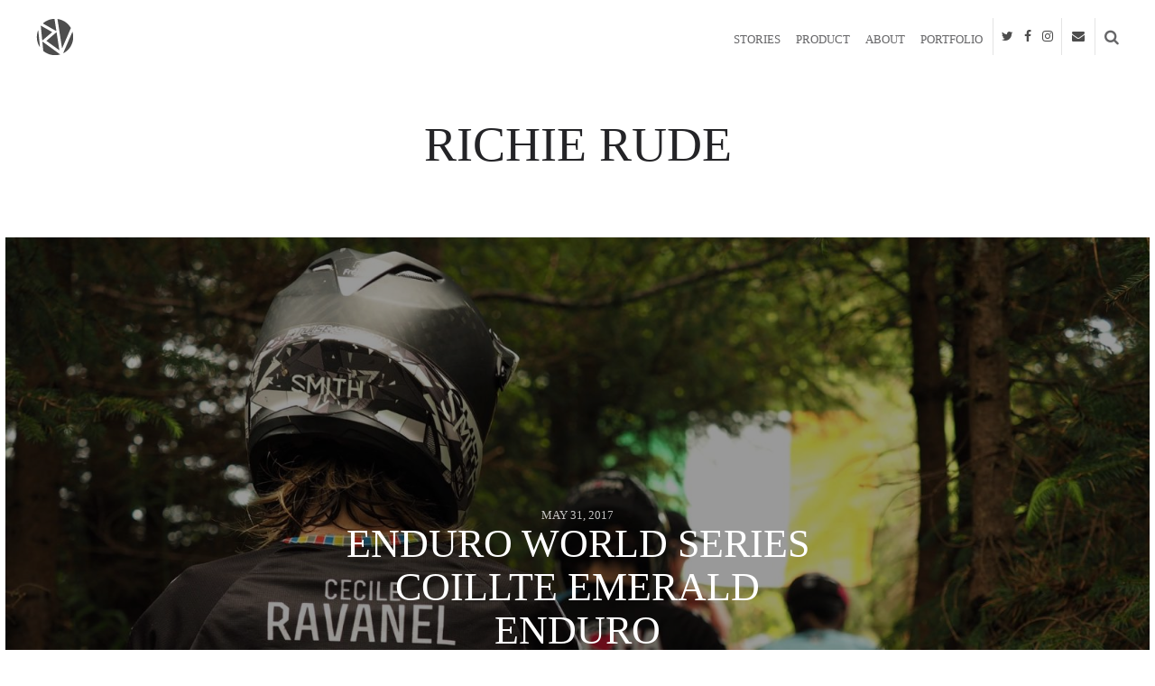

--- FILE ---
content_type: text/css
request_url: https://radventure.cc/wp-content/themes/lore/style.css?ver=1.0.6
body_size: 104614
content:
@charset "UTF-8";
/*!

	Theme Name: Lore
	Theme URI: http://lore.mtdemo.wpengine.com/
	Description: A Theme For Your Adventures & Stories
	Author: MeanThemes
	Author URI: http://meanthemes.com/
	License: GNU General Public License version 3.0
	License URI: http://www.gnu.org/licenses/gpl-3.0.html
	Version: 1.0.6
	Tags: light, white, gray, one-column, two-columns, three-columns, four-columns, custom-colors, custom-menu, editor-style, featured-images, full-width-template, theme-options, translation-ready
  Date Modified: 14th October 2015

==========================================================================
*/
/* ==========================================================================
	Table of Contents
==========================================================================

	0. Resets
		0.1. Plugins
				0.1.1 Contact Form 7
				0.1.2 Zilla Likes
				0.1.3 JP Player
				0.1.4 Flexslider
				0.1.5 Aesop Story Engine Styling
				0.1.6 WP Instagram Widget
		0.2 Tables
		0.3 Code etc.
		0.4 Forms
		0.5 WordPress Defaults
		0.6 Comments

	1.  Global Styles
	2. 	Header
	3.	Pagination
	4. 	Footer
	5. 	Homepage, Archive page & Grid System
	6.	Single Post & Page
	7. 	Footer & Widgets
	8. 	Author / Archive / Search
	9. 	404 Page, Search Page
	10. Colors
	11. Shortcodes
	12. Media Queries

*/
/* ==========================================================================
    0. Resets & Box Sizing
  ========================================================================== */
html, body, div, span, object, iframe, h1, h2, h3, h4, h5, h6, p, blockquote, pre, abbr, address, cite, code, del, dfn, em, img, ins, kbd, q, samp, small, strong, sub, sup, var, b, i, dl, dt, dd, ol, ul, li, fieldset, form, label, legend, table, caption, tbody, tfoot, thead, tr, th, td, article, aside, canvas, details, figcaption, figure, footer, header, hgroup, menu, nav, section, summary, time, mark, audio, video {
  border: 0;
  font-size: 100%;
  font: inherit;
  vertical-align: baseline;
  margin: 0;
  padding: 0;
}

article, aside, details, figcaption, figure, footer, header, hgroup, menu, nav, section {
  display: block;
}

blockquote, q {
  quotes: none;
}

blockquote:before, blockquote:after, q:before, q:after {
  content: none;
}

ins {
  background-color: #ff9;
  color: #333;
  text-decoration: none;
}

mark {
  background-color: #ff9;
  color: #333;
  font-style: italic;
  font-weight: 700;
}

del {
  text-decoration: line-through;
}

abbr[title], dfn[title] {
  border-bottom: 1px dotted;
  cursor: help;
}

table {
  border-collapse: collapse;
  border-spacing: 0;
}

hr {
  display: block;
  height: 1px;
  border: 0;
  border-top: 1px solid #ccc;
  margin: 1em 0;
  padding: 0;
}

input, select {
  vertical-align: middle;
}

body {
  font: 13px/1.231 sans-serif;
}

select, input, textarea, button {
  font: 99% sans-serif;
}

pre, code, kbd, samp {
  font-family: monospace, sans-serif;
}

html {
  overflow-y: scroll;
}

a:hover, a:active {
  outline: none;
}

ul, ol {
  margin-left: 2em;
}

ol {
  list-style-type: decimal;
}

nav ul, nav li {
  list-style: none;
  list-style-image: none;
  margin: 0;
}

small {
  font-size: 85%;
}

strong, th {
  font-weight: 700;
}

td {
  vertical-align: top;
}

sub, sup {
  font-size: 75%;
  line-height: 0;
  position: relative;
}

sup {
  top: -.5em;
}

sub {
  bottom: -.25em;
}

pre {
  white-space: pre-wrap;
  word-wrap: break-word;
  padding: 1em;
}

textarea {
  overflow: auto;
}

.ie6 legend, .ie7 legend {
  margin-left: -7px;
}

input[type="checkbox"] {
  vertical-align: bottom;
}

.ie7 input[type="checkbox"] {
  vertical-align: baseline;
}

label, input[type="button"], input[type="submit"], input[type="image"], button {
  cursor: pointer;
}

button, input, select, textarea {
  margin: 0;
}

input:invalid, textarea:invalid {
  border-radius: 1px;
  -moz-box-shadow: 0 0 5px red;
  -webkit-box-shadow: 0 0 5px red;
  box-shadow: 0 0 5px red;
}

.no-boxshadow input:invalid, .no-boxshadow textarea:invalid {
  background-color: #f0dddd;
}

button {
  width: auto;
  overflow: visible;
}

.ie7 img {
  -ms-interpolation-mode: bicubic;
}

input[type="radio"], .ie6 input {
  vertical-align: text-bottom;
}

em, i {
  font-style: oblique;
}

img {
  max-width: 100%;
  height: auto;
}

* {
  -webkit-font-smoothing: aliased;
  -webkit-box-sizing: border-box;
  -moz-box-sizing: border-box;
  box-sizing: border-box;
}

/* ==========================================================================
		0.1 Plugins
	========================================================================== */
/* ==========================================================================
  0.1.1 - Contact Form 7
  ========================================================================== */
body input[type=text].wpcf7-not-valid, body input[type=email].wpcf7-not-valid, body input[type=tel].wpcf7-not-valid, body textarea.wpcf7-not-valid {
  border: 2px solid #fb4040;
}

body span.wpcf7-not-valid-tip {
  display: block;
  color: #fb4040;
  border: none;
  position: relative;
  top: auto;
  left: auto;
  padding: 0;
  margin-top: 2px;
  background: none;
  font-size: 15px;
}

body div.wpcf7-validation-errors {
  background: #ffe2e2;
  border: 2px solid #ff8a8a;
  color: #fb4040;
}

body div.wpcf7-response-output {
  margin: 10px 0 35px 0;
  padding: 20px;
  box-sizing: border-box;
  -webkit-box-sizing: border-box;
  -moz-box-sizing: border-box;
}

body .wpcf7-mail-sent-ng {
  background: #fff2e2;
  border: 2px solid #ffbc8a;
  color: #e17731;
}

body .wpcf7-mail-sent-ok {
  background: #e8ffe2;
  border: 2px solid #6fdf51;
  color: #1ea524;
}

/* ==========================================================================
  0.1.2 - Zilla Likes
  ========================================================================== */
article .zilla-likes {
  padding-top: 40px;
  padding-bottom: 20px;
  padding-left: 0;
  text-decoration: none;
  width: 100%;
  text-align: center;
  background: none;
  font-family: 'Helvetica', Arial, sans-serif;
  font-size: 20px;
}
article .zilla-likes .zilla-likes-count:before {
  content: '';
  width: 60px;
  height: 60px;
  display: block;
  background: url(assets/img/zillalikes-on.svg) center center no-repeat;
  background: url(assets/img/zillalikes-off.svg) center center no-repeat;
  margin: 0 auto -43px auto;
}
article .zilla-likes:hover, article .zilla-likes.active {
  background: none;
  padding-left: 0 !important;
}
article .zilla-likes:hover .zilla-likes-count:before, article .zilla-likes.active .zilla-likes-count:before {
  background: url(assets/img/zillalikes-on.svg) center center no-repeat;
}
article .zilla-likes:hover .zilla-likes-count:before {
  -webkit-animation: pulsate 1s ease-in-out;
  -webkit-animation-iteration-count: infinite;
}

@-webkit-keyframes pulsate {
  0% {
    -webkit-transform: scale(1, 1);
  }
  25% {
    -webkit-transform: scale(0.9, 0.9);
  }
  50% {
    -webkit-transform: scale(1, 1);
  }
  75% {
    -webkit-transform: scale(1.1, 1.1);
  }
  100% {
    -webkit-transform: scale(1, 1);
  }
}
/* Pinterest Pro CSS override */
.main article:first-of-type a.pib-hover-btn-link {
  top: 100px !important;
}

/* ==========================================================================
	0.1.3 JP Player
	========================================================================== */
/*
 * Skin for jPlayer Plugin (http://jplayer.org/)
 * jPlayer Version: 2.5.0
 *
 * Based on Author: @thelukemcdonald (lukemcdonald.com) implementation and design by @ormanclark (premiumpixels.com).
 */
.jp-interface {
  margin: 0 auto;
  height: 50px;
  overflow: hidden;
  position: relative;
  background: #272727;
}

.entry-content-media-audio {
  position: relative;
}

article .jp-interface ul,
article .jp-interface ul li {
  padding: 0;
  margin: 0;
  line-height: 0;
}

ul.jp-controls,
.jp-interface ul.jp-controls li {
  position: absolute;
  width: 49px;
  height: 34px;
}

.jp-interface ul.jp-controls a {
  display: block;
  overflow: hidden;
  text-indent: 100%;
  white-space: nowrap;
  overflow: hidden;
  position: absolute;
  z-index: 2;
}

.jp-interface ul.jp-controls a span {
  display: block;
  overflow: hidden;
}

a.jp-play span,
a.jp-pause span {
  height: 50px;
  width: 50px;
}

a.jp-play span,
a.jp-pause span {
  background: url(assets/img/audio.png) 10px -4px no-repeat;
}

a.jp-pause span {
  background-position: 10px -66px;
  display: none;
}

a.jp-pause:hover span,
a.jp-play:hover span {
  opacity: .7;
}

div.jp-progress {
  background-color: #5F5F5F;
  margin: 20px 25px 0 50px;
}

div.jp-seek-bar {
  cursor: pointer;
  height: 100%;
  width: 0;
  background-color: #efefef;
  background: rgba(255, 255, 255, 0.3);
}

div.jp-seeking-bg {
  display: none;
}

div.jp-play-bar {
  background: rgba(255, 255, 255, 0.3);
  height: 11px;
  width: 0;
}

.jp-audio,
.jp-video {
  clear: both;
}

div.jp-jplayer audio,
div.jp-jplayer {
  width: 0;
  height: 0;
}

.jp-video .jp-jplayer {
  height: auto !important;
}

/* ==========================================================================
0.1.4 Flexslider
========================================================================== */
/*
* jQuery FlexSlider v2.2.0
* http://www.woothemes.com/flexslider/
*
* Copyright 2012 WooThemes
* Free to use under the GPLv2 license.
* http://www.gnu.org/licenses/gpl-2.0.html
*
* Contributing author: Tyler Smith (@mbmufffin)
*/
/* Browser Resets
*********************************/
.flex-container a:active,
.flexslider a:active,
.flex-container a:focus,
.flexslider a:focus {
  outline: none;
}

.slides,
.flex-control-nav,
.flex-direction-nav {
  margin: 0;
  padding: 0;
  list-style: none;
}

/* FlexSlider Necessary Styles
*********************************/
.flexslider {
  margin: 0;
  padding: 0;
}

.flexslider .slides > li {
  display: none;
  -webkit-backface-visibility: hidden;
}

/* Hide the slides before the JS is loaded. Avoids image jumping */
.flexslider .slides img {
  width: 100%;
  display: block;
}

.flex-pauseplay span {
  text-transform: capitalize;
}

/* Clearfix for the .slides element */
.slides:after {
  content: "\0020";
  display: block;
  clear: both;
  visibility: hidden;
  line-height: 0;
  height: 0;
}

html[xmlns] .slides {
  display: block;
}

* html .slides {
  height: 1%;
}

/* No JavaScript Fallback */
/* If you are not using another script, such as Modernizr, make sure you
* include js that eliminates this class on page load */
.no-js .slides > li:first-child {
  display: block;
}

/* FlexSlider MeanThemes Theme
*********************************/
.flexslider {
  margin: 0;
  position: relative;
  zoom: 1;
}

.flexslider > ul.slides, .flexslider ul.slides > li {
  padding: 0;
  margin: 0;
}

.flex-viewport {
  max-height: 2000px;
  -webkit-transition: all 1s ease;
  -moz-transition: all 1s ease;
  -o-transition: all 1s ease;
  transition: all 1s ease;
}

.loading .flex-viewport {
  max-height: 300px;
}

.flexslider .slides {
  zoom: 1;
}

.carousel li {
  margin-right: 5px;
}

/* Direction Nav */
.flex-direction-nav {
  *height: 0;
}

.flex-direction-nav a {
  text-decoration: none;
  display: block;
  width: 40px;
  height: 40px;
  margin: -20px 0 0;
  position: absolute;
  top: 50%;
  z-index: 10;
  overflow: hidden;
  opacity: 0;
  cursor: pointer;
  color: rgba(255, 255, 255, 0.8);
  -webkit-transition: all .3s ease;
  -moz-transition: all .3s ease;
  transition: all .3s ease;
}

.flex-direction-nav .flex-prev {
  left: 0;
}

.flex-direction-nav .flex-next {
  right: 0;
  text-align: right;
}

.flexslider:hover .flex-prev {
  opacity: 0.7;
  left: 20px;
}

.flexslider:hover .flex-next {
  opacity: 0.7;
  right: 20px;
}

.flexslider:hover .flex-next:hover, .flexslider:hover .flex-prev:hover {
  opacity: 1;
}

.flex-direction-nav .flex-disabled {
  opacity: 0 !important;
  filter: alpha(opacity=0);
  cursor: default;
}

.flex-direction-nav a:before {
  font-family: "FontAwesome";
  display: inline-block;
  content: '\f053';
}

.flex-direction-nav a.flex-next:before {
  content: '\f054';
}

/* Control Nav */
.flex-control-nav {
  position: absolute;
  right: 20px;
  bottom: 1em;
  z-index: 3;
}
.flex-control-nav li {
  display: inline-block;
}
.flex-control-nav li a {
  display: inline-block;
  width: 10px;
  height: 10px;
  margin: 0 4px;
  text-indent: -999em;
  border: 2px solid #fff;
  border-radius: 6px;
  cursor: pointer;
  opacity: .4;
  -webkit-transition: background .5s, opacity .5s;
  -moz-transition: background .5s, opacity .5s;
  transition: background .5s, opacity .5s;
}
.flex-control-nav li a:hover {
  opacity: 0.7;
}
.flex-control-nav li a.flex-active {
  background: #fff;
  background: rgba(255, 255, 255, 0.8);
  opacity: 1;
}

.flex-control-thumbs {
  margin: 5px 0 0;
  position: static;
  overflow: hidden;
}

.flex-control-thumbs li {
  width: 25%;
  float: left;
  margin: 0;
}

.flex-control-thumbs img {
  width: 100%;
  display: block;
  opacity: .7;
  cursor: pointer;
}

.flex-control-thumbs img:hover {
  opacity: 1;
}

.flex-control-thumbs .flex-active {
  opacity: 1;
  cursor: default;
}

@media screen and (max-width: 860px) {
  .flex-direction-nav .flex-prev {
    opacity: 1;
    left: 10px;
  }

  .flex-direction-nav .flex-next {
    opacity: 1;
    right: 10px;
  }
}
/* ==========================================================================
0.1.5 Aesop Story Engine Styling
========================================================================== */
.aesop-timeline ol {
  background: #fff;
  box-shadow: none;
}

.aesop-toggle-chapter-menu i, .aesop-timeline ol li.active a {
  color: #3ea051;
}

.aesop-chapter-menu,
.aesop-toggle-chapter-menu {
  background-color: #f9f9f9;
}

.aesop-toggle-chapter-menu:hover {
  background-color: #3ea051;
}

.aesop-story-collection .aesop-collection-item {
  height: 300px;
}

.aesop-story-collection .aesop-collection-item .aesop-collection-item-inner .aesop-collection-entry-title {
  text-transform: initial;
  margin: auto;
  font-weight: 400;
}

.aesop-story-collection .aesop-collection-item .aesop-collection-item-inner .aesop-collection-meta {
  margin-bottom: 1rem;
}

.aesop-story-collection .aesop-collection-item .aesop-collection-item-inner .aesop-collection-item-excerpt {
  font-size: 15px;
}

.aesop-article-chapter-wrap .aesop-cover-title small {
  display: block;
  margin-top: -2px;
}

.entry-content .aesop-component blockquote {
  line-height: 1.2;
}
.entry-content .aesop-component blockquote .aesop-quote-component-cite {
  margin-top: 20px;
}
.entry-content .aesop-component blockquote .aesop-quote-component-cite:before {
  content: '— ';
}

.aesop-component.aesop-gallery-component + p {
  margin-top: 30px;
}

/* ==========================================================================
0.1.6 WP Instagram Widget
========================================================================== */
.instagrams {
  display: inline-block;
  width: 100%;
  position: relative;
  margin-bottom: -6px;
}
.instagrams p {
  margin: 0;
}
.instagrams .instagrams-title, .instagrams p.clear a {
  color: #242427;
}
.instagrams .instagrams-title {
  margin-top: 40px;
  padding: 0 40px 40px 40px;
  text-align: left;
  font-size: 30px;
  font-size: 3rem;
  text-align: center;
}
.instagrams p.clear a {
  position: absolute;
  bottom: 0;
  right: 0;
  padding: 10px 15px;
  font-size: 15px;
  font-size: 1.5rem;
  background-color: #fff;
  background-color: rgba(255, 255, 255, 0.5);
  text-align: right;
  -o-transition: opacity 0.5s ease-in-out;
  -webkit-transition: opacity 0.5s ease-in-out;
  -moz-transition: opacity 0.5s ease-in-out;
  transition: opacity 0.5s ease-in-out;
  z-index: 3;
}
.instagrams p.clear a:hover {
  opacity: .6;
}
.instagrams ul {
  padding: 0;
  margin: 0;
  list-style: none;
  position: relative;
  z-index: 2;
}
.instagrams ul li {
  display: inline-block;
  margin: 0;
  padding: 0;
  max-width: 20%;
  float: left;
  padding: 2px;
}
.instagrams ul li a:hover img {
  opacity: .7;
}
.instagrams ul li img {
  display: block;
  width: 100%;
}

/* ==========================================================================
		0.2 Tables
	========================================================================== */
table {
  max-width: 100%;
}

table, table td, table th {
  border: 1px solid #ccc;
  border-collapse: collapse;
}

table td, table th {
  padding: 10px;
}

table th {
  background: #f3f3f3;
  font-weight: 700;
}

table tr:nth-child(odd) td {
  background: #f9f9f9;
}

/* ==========================================================================
			0.3 Code etc.
	========================================================================== */
dl {
  margin: 1.6em 0;
}

dl dt {
  float: left;
  width: 180px;
  overflow: hidden;
  clear: left;
  text-align: right;
  text-overflow: ellipsis;
  white-space: nowrap;
  font-weight: bold;
  margin-bottom: 1em;
}

dl dd {
  margin-left: 200px;
  margin-bottom: 1em;
}

.gallery dl {
  margin: auto;
}
.gallery dl dt {
  float: none;
  width: auto;
  overflow: auto;
  clear: none;
  text-align: inherit;
  text-overflow: none;
  white-space: inherit;
  font-weight: inherit;
  margin-bottom: auto;
}
.gallery dl dd {
  margin-left: auto;
  margin-bottom: auto;
}
.gallery dd.wp-caption-text {
  position: relative;
  top: 0;
  left: 0;
  bottom: 0;
  width: auto;
  background: none;
  margin: auto !important;
  padding: 0.25em !important;
}

mark {
  background-color: #ffc336;
}

code, tt {
  padding: 0 4px;
  font-family: "Courier New", monospace, sans-serif;
  border: 1px solid #E3EDF3;
  background: #F7FAFB;
  border-radius: 2px;
  display: inline-block;
}

pre {
  margin: 0 0 20px 0;
  border: 1px solid #E3EDF3;
  width: 96%;
  padding: 20px;
  font-family: "Courier New", monospace, sans-serif;
  white-space: pre;
  overflow: auto;
  background: #F7FAFB;
  border-radius: 3px;
}

h2 + pre {
  margin-top: 20px;
}

pre code, tt {
  font-size: inherit;
  white-space: -moz-pre-wrap;
  white-space: pre-wrap;
  background: transparent;
  border: none;
  padding: 0;
}

kbd {
  display: inline-block;
  margin-bottom: 0.4em;
  padding: 1px 8px;
  border: #ccc 1px solid;
  color: #666;
  text-shadow: #fff 0 1px 0;
  font-size: 0.9em;
  font-weight: bold;
  background: #f4f4f4;
  border-radius: 4px;
  box-shadow: 0 1px 0 rgba(0, 0, 0, 0.2), 0 1px 0 0 #fff inset;
}

/* ==========================================================================
		0.Forms
	========================================================================== */
::-webkit-input-placeholder {
  color: #242427;
}

:-moz-placeholder {
  /* Firefox 18- */
  color: #242427;
}

::-moz-placeholder {
  /* Firefox 19+ */
  color: #242427;
}

:-ms-input-placeholder {
  color: #242427;
}

input[type="text"], input[type="url"], input[type="email"],
input[type="tel"], input[type="password"], textarea {
  background-color: rgba(0, 0, 0, 0.03);
  border: none;
  border-radius: 0;
  -webkit-appearance: none;
  outline: none;
  width: auto;
  padding: 1em 0.75em;
  font-size: 19px;
  font-size: 1.9rem;
  font-weight: 400;
  font-family: Helvetica, Arial, sans-serif;
  width: 100%;
  color: #242427;
  -o-transition: all 0.25s ease-in-out;
  -webkit-transition: all 0.25s ease-in-out;
  -moz-transition: all 0.25s ease-in-out;
  transition: all 0.25s ease-in-out;
}

input[type="submit"], button {
  -webkit-appearance: none;
  background-color: transparent;
  font-size: 18px;
  font-size: 1.8rem;
}

input[type="text"]:hover, input[type="url"]:hover, input[type="email"]:hover,
input[type="tel"]:hover, input[type="password"]:hover, textarea:hover {
  color: #242427;
  background-color: rgba(0, 0, 0, 0.05);
}

input[type="text"]:focus, input[type="url"]:focus, input[type="email"]:focus,
input[type="tel"]:focus, input[type="password"]:focus, textarea:focus {
  color: #242427;
  box-shadow: none;
  background-color: rgba(0, 0, 0, 0.09);
}

select {
  width: 100%;
}

input.searchsubmit,
input[type="submit"].searchsubmit {
  display: none;
}

.side input.s[type="text"] {
  font-size: 14px;
  font-size: 1.4rem;
}

/* ==========================================================================
    0.5 WordPress Defaults
  ========================================================================== */
.alignnone {
  margin: 5px 0 20px;
}

a img.alignnone {
  margin: 5px 20px 20px 0;
}

a img.aligncenter {
  display: block;
  margin-left: auto;
  margin-right: auto;
}

.aligncenter,
div.aligncenter,
.aligncenter {
  display: block;
  margin: 5px auto;
  clear: both;
}

.alignright,
a img.alignright {
  float: right;
  margin: 5px 0 20px 20px;
}

.alignleft,
a img.alignleft {
  float: left;
  margin: 5px 20px 20px 0;
}

.sticky {
  font-style: normal;
}

.gallery-caption {
  font-style: normal;
  font-size: 80%;
}

.bypostauthor .avatar {
  border-color: #ccc;
}

.wp-caption-text {
  padding: 15px 12px !important;
  display: block;
  margin: 0px 0 0 0 !important;
  line-height: 1;
  font-size: 70% !important;
  position: relative;
  text-align: center;
}

/* calendar widget */
#wp-calendar {
  width: 85%;
  margin: 0 auto;
  max-width: 400px;
  font-size: 13px;
  font-size: 1.3rem;
  font-weight: 900;
}

#wp-calendar caption {
  text-align: center;
  font-size: 18px;
  font-size: 1.8rem;
  margin-top: 10px;
  margin-bottom: 15px;
}

#wp-calendar thead {
  font-size: 13px;
  font-size: 1.3rem;
}

#wp-calendar thead th, #wp-calendar td {
  border: none;
}

#wp-calendar thead th {
  padding-bottom: 10px;
  font-weight: 700;
  text-align: center;
  padding: 8px;
  background: none;
  border-bottom: 1px solid #ccc;
  border-bottom: 1px solid rgba(0, 0, 0, 0.15);
}

#wp-calendar tbody {
  color: #414141;
}

table#wp-calendar td {
  background: none;
}

#wp-calendar tbody td {
  background: none;
  border: none;
  text-align: center;
  padding: 5px;
}

#wp-calendar td a {
  background: #ccc;
  display: inline-block;
  color: #000;
  display: block;
  margin: auto;
  padding: 4px;
  width: 25px;
  height: 25px;
  line-height: 19px;
  margin-top: -2px;
}

#wp-calendar td#today {
  position: relative;
  padding-top: 6px;
}

#wp-calendar td#today:before {
  position: absolute;
  left: 0;
  top: 0;
  content: '';
  display: block;
  margin: 2px auto 0 auto;
  border-radius: 50px;
  padding: 0;
  width: 28px;
  height: 25px;
  line-height: 20px;
  color: #000;
}

#wp-calendar tfoot a {
  display: inline-block;
  padding: 0;
  background: none;
}

#wp-calendar tbody tr td.pad:hover {
  background: none;
}

#wp-calendar tbody .pad {
  background: none;
}

#wp-calendar tfoot #next {
  font-size: 12px;
  font-size: 1.2rem;
  text-transform: uppercase;
  text-align: right;
  white-space: nowrap;
}

#wp-calendar tfoot #prev a {
  font-size: 12px;
  font-size: 1.2rem;
  text-transform: uppercase;
  white-space: nowrap;
}

/* ==========================================================================
	0.6 Comments
==========================================================================
*/
h3#respond-title {
  margin-bottom: 0.35em;
}

.author-avatar img {
  width: 50px;
  height: 50px;
  -webkit-box-sizing: content-box;
  -moz-box-sizing: content-box;
  box-sizing: content-box;
  border-radius: 100px;
}

.author-avatar.avatar-small img {
  width: 35px;
  height: 35px;
}

.comments-wrapper {
  position: relative;
  z-index: 1;
  padding-top: 0;
}

p.form-submit {
  margin-bottom: 0;
}

#comments h5#respond {
  margin-top: 30px;
}
#comments h5#respond span {
  color: #3ea051;
}
#comments .url, #comments .comment-date {
  text-decoration: none;
  margin-top: -0.75em;
  display: block;
}
#comments .url {
  font-size: 120%;
}
#comments .comment-date {
  margin-top: -1.25em;
  margin-bottom: -1.5em;
  font-size: 80%;
}
#comments .commentlist, #comments .commentlist ul {
  list-style-type: none;
  padding: 0;
  margin: 0;
}
#comments .commentlist {
  padding-top: 0;
  padding-bottom: 1.5em;
  margin-bottom: 2em;
  border-bottom: 1px solid rgba(0, 0, 0, 0.05);
}
#comments .commentlist li {
  position: relative;
  display: table;
  width: 100%;
  margin-top: 20px;
  border-bottom: 1px solid rgba(0, 0, 0, 0.05);
}
#comments .commentlist li .comment-edit-link {
  border-radius: 4px;
  background: #333;
  position: absolute;
  left: 3px;
  top: 60px;
  font-family: Helvetica, Arial, sans-serif;
  color: #fafafa;
  padding: 4px 8px;
  display: inline-block;
  font-size: 10px;
  text-transform: uppercase;
}
#comments .commentlist li:last-child {
  border-bottom: none;
  padding-bottom: 0;
}
#comments .commentlist li .comment-date {
  border: none;
  padding: 8px 0 4px 0;
  display: block;
}
#comments .commentlist li .comment-reply-link {
  display: inline-block;
  margin-top: 0;
  font-size: 60%;
  padding: 11px 17px;
  margin-top: -1em;
}
#comments .commentlist li .author-avatar, #comments .commentlist li .comment-body {
  display: table-cell;
  vertical-align: top;
}
#comments .commentlist li .author-avatar {
  width: 70px;
}
#comments .commentlist ul {
  padding: 20px 0 0 40px;
  position: relative;
  display: block;
}
#comments .commentlist ul li {
  padding: 20px 0;
  margin: 0 0 20px 0;
  border-top: 3px solid rgba(0, 0, 0, 0.05);
  display: table;
}
#comments .commentlist ul li .comment-edit-link {
  top: 80px;
}
#comments .commentlist ul li .author-avatar, #comments .commentlist ul li .comment-body {
  display: table-cell;
}
#comments .commentlist ul li:first-child {
  border-top: none;
}
#comments .commentlist .commentlist li:first-child li,
#comments .commentlist .commentlist ul li {
  border-top: 1px solid rgba(0, 0, 0, 0.05);
}
#comments label.hidden, #comments label + .required {
  position: absolute;
  left: -9999em;
}
#comments label input[type="checkbox"] {
  vertical-align: middle;
  position: relative;
  top: -2px;
  margin-right: 5px;
}

input#author, input#email, input#url {
  max-width: 500px;
}

textarea#comment {
  height: 250px;
}

button:hover, input[type="submit"]:hover {
  opacity: 0.8;
}

/* ==========================================================================
	1. Global Styles
	========================================================================== */
html {
  -webkit-text-size-adjust: 100%;
  -webkit-font-smoothing: antialiased;
  text-rendering: optimizeLegibility;
  font-size: 62.5%;
  height: 100%;
}

body {
  margin: 0;
  padding: 0;
  height: 100%;
}

.widget input.searchsubmit {
  display: none;
}

a {
  text-decoration: none;
  -o-transition: all 0.25s ease-in-out;
  -webkit-transition: all 0.25s ease-in-out;
  -moz-transition: all 0.25s ease-in-out;
  transition: all 0.25s ease-in-out;
}

span.i {
  position: absolute;
  left: -9999em;
}

.table {
  display: table;
  width: 100%;
  height: 100%;
}
.table .table-cell {
  width: 100%;
  height: 100%;
  vertical-align: middle;
}

/* GPU Enhanced */
.grid-item, .grid-item:hover {
  -webkit-transform: translatez(0);
  -moz-transform: translatez(0);
  -ms-transform: translatez(0);
  -o-transform: translatez(0);
  transform: translatez(0);
}

/* ==========================================================================
	2. 	Header
	========================================================================== */
body.fixed-header .header {
  position: fixed;
  top: 0;
  left: 0;
  width: 100%;
  opacity: .7;
  z-index: 99;
}

body.menu-active {
  position: fixed;
}

.header {
  -o-transition: opacity 0.25s ease-in-out;
  -webkit-transition: opacity 0.25s ease-in-out;
  -moz-transition: opacity 0.25s ease-in-out;
  transition: opacity 0.25s ease-in-out;
  padding: 20px 5%;
  display: table;
  width: 100%;
  position: relative;
  z-index: 5;
  min-height: 75px;
}
.header .site-logo {
  display: table-cell;
}
.header .site-logo img {
  display: block;
}
.header #nav {
  display: none;
  -o-transition: opacity 0.25s ease-in-out;
  -webkit-transition: opacity 0.25s ease-in-out;
  -moz-transition: opacity 0.25s ease-in-out;
  transition: opacity 0.25s ease-in-out;
}
.header #nav.js-hide {
  opacity: 0;
}
.header .open-menu, .header .open-search {
  display: table-cell;
  vertical-align: middle;
  padding-left: 10px;
  text-align: right;
}
.header .open-menu:hover, .header .open-search:hover {
  opacity: .7;
}
.header .open-menu.mobile, .header .open-search.mobile {
  position: absolute;
  top: 23px;
  right: 20px;
}
.header .open-menu.desktop, .header .open-search.desktop {
  display: none;
}
.header.mobile-menu {
  opacity: 1 !important;
  display: block;
  position: fixed;
  top: 0;
  left: 0;
  height: 100%;
}
.header.mobile-menu #nav {
  display: block;
  margin-top: 20px;
  padding-bottom: 70px;
  font-size: 150%;
  height: 100%;
  overflow-y: auto;
  opacity: 1;
  -webkit-overflow-scrolling: touch;
}
.header.mobile-menu #nav ul li {
  display: block;
}
.header.mobile-menu #nav ul li a {
  padding: 10px 0;
  display: block;
}
.header.mobile-menu #nav ul li ul {
  line-height: 1.4;
}
.header.mobile-menu #nav ul li ul li.menu-item-has-children a:before {
  font-family: 'FontAwesome';
  content: '\f105';
  padding-right: 6px;
}
.header.mobile-menu #nav ul li ul li a {
  padding-left: 20px;
  font-size: 80%;
  opacity: .8;
}
.header.mobile-menu #nav ul li ul li ul li a {
  padding-left: 40px;
  font-size: 70%;
  opacity: .7;
}
.header .socials {
  display: block;
  position: absolute;
  top: 22px;
  right: 45px;
  text-align: right;
  border-right: 1px solid #5c5c5d;
  border-right: 1px solid rgba(0, 0, 0, 0.15);
  padding-right: 5px;
}
.header .socials .social, .header .socials .social-fa {
  vertical-align: top;
  padding-top: 0;
}
.header .socials .social {
  position: relative;
  top: 3px;
  opacity: .9;
}
.header .socials .social:first-of-type {
  margin-left: 6px;
}
.header .socials .social:hover {
  opacity: .6;
}
.header .socials .fa {
  opacity: 1;
}
.header .socials .fa:hover {
  opacity: .6;
}

.header.header-search .open-search {
  position: absolute;
  top: 23px;
  right: 20px;
}
.header.header-search .open-menu.mobile {
  right: 50px;
}
.header.header-search .socials {
  right: 75px;
}
.header.header-search.hide-menu .open-search {
  width: 40px;
  top: auto;
  text-align: right;
}
.header.header-search.hide-menu .search-active.open-search {
  opacity: 0;
}
.header #top-search {
  display: none;
  position: absolute;
  z-index: 4;
  left: 0;
  top: 0;
  height: 100%;
  width: 100%;
  padding: 0 60px 0 10px;
}
.header #top-search .searchform input {
  background: #fff;
  height: 100%;
  position: absolute;
  width: 90%;
}
.header #top-search .search-trigger {
  position: absolute;
  top: 30%;
  right: 20px;
}

.meta {
  padding: 0;
  margin: 0;
  list-style: none;
}
.meta.top {
  margin-bottom: -2px;
}
.meta .author-meta {
  margin-left: -.3em;
  padding-top: 0;
  display: inline-block;
  width: 100%;
}
.meta .author-meta .author-avatar, .meta .author-meta .author-byline {
  display: inline-block;
  vertical-align: middle;
}
.meta .author-meta .author-byline {
  margin-left: 4px;
}
.meta .author-meta:before {
  content: '';
}

/* ==========================================================================
	3. 	Pagination
	========================================================================== */
.pagination {
  display: inline-block;
  width: 100%;
}
.pagination ul {
  display: table;
  width: 100%;
}
.pagination ul li {
  width: 50%;
  display: table-cell;
}
.pagination ul li a, .pagination ul li span {
  padding: 20px;
  display: block;
}
.pagination ul li a.inactive, .pagination ul li span.inactive {
  opacity: .3;
}
.pagination ul li a:hover {
  opacity: .5;
}
.pagination ul li.newer-posts {
  text-align: right;
}

/* ==========================================================================
	4. Footer
	========================================================================== */
.main-footer {
  text-align: center;
  padding: 40px 20px;
}
.main-footer .socials {
  margin-top: 10px;
  display: block;
  text-align: center;
}
.main-footer .socials .social, .main-footer .socials .social-fa .fa {
  opacity: .7;
}
.main-footer .socials .social:hover, .main-footer .socials .social-fa .fa:hover {
  opacity: .4;
}
.main-footer #btt {
  display: inline-block;
  padding-top: 7px;
  color: #000;
  opacity: .7;
}
.main-footer #btt:hover {
  opacity: .4;
}

/* ==========================================================================
	5.	 Homepage, Archive page & Grid System
	========================================================================== */
body.mobile .home-hero .home-asset video, body.mobile .home-hero .home-asset a.hero-mute, body.ios .home-hero .home-asset video, body.ios .home-hero .home-asset a.hero-mute {
  display: none;
}

.home-hero {
  width: 100%;
  display: block;
  height: 400px;
  position: relative;
  text-align: center;
  margin-bottom: 2px;
  background: #000;
  overflow: hidden;
}
.home-hero .home-hero-position {
  display: table;
  height: 100%;
  width: 100%;
}
.home-hero a.more-arrow {
  position: absolute;
  bottom: 0;
  left: 0;
  width: 100%;
  z-index: 2;
  color: #fff;
  padding: 25px 20px;
}
.home-hero a.hero-mute {
  position: absolute;
  bottom: 0;
  right: 0;
  width: 70px;
  text-align: center;
  z-index: 5;
  color: #fff;
  padding: 25px 10px;
}
.home-hero .hero-asset {
  position: absolute;
  top: 0;
  left: 0;
  width: 100%;
  height: 100%;
  background-size: cover;
  background-position: center center;
  z-index: 1;
  -webkit-background-clip: padding-box;
  background-clip: padding-box;
}
.home-hero .hero-asset video {
  position: relative;
  left: 0;
  top: 0;
  width: auto;
  height: auto;
  min-width: 100%;
  min-height: 100%;
  margin-bottom: -25px;
}
.home-hero .home-hero-inner {
  display: table-cell;
  width: 100%;
  vertical-align: middle;
  position: relative;
  z-index: 2;
  color: #fff;
}
.home-hero .home-hero-inner img {
  margin: 10px 10px 30px 10px;
}
.home-hero .home-hero-inner h1 + h2 {
  margin-top: 20px;
}

.grid-item-link {
  padding-bottom: 2px;
  display: block;
  width: 100%;
}

.grid-item {
  width: 100%;
  background-size: cover;
  background-position: center center;
}
.grid-item:before {
  content: '';
  background-color: #000;
  width: 100%;
  height: 100%;
  position: absolute;
  top: 0;
  left: 0;
  opacity: .4;
  -o-transition: opacity 0.25s ease-in-out;
  -webkit-transition: opacity 0.25s ease-in-out;
  -moz-transition: opacity 0.25s ease-in-out;
  transition: opacity 0.25s ease-in-out;
}
.grid-item .sticky-marker {
  position: absolute;
  top: 10px;
  right: 10px;
  font-size: 14px;
  font-size: 1.4rem;
}
.grid-item .btn {
  margin: 1em 0 0 0;
}
.grid-item:hover:before, .grid-item .hover:before {
  opacity: .65;
}
.grid-item .grid-item-wrap {
  display: table;
  width: 100%;
  height: 100%;
  padding: 50px 25px;
  text-align: center;
  position: relative;
  max-width: 400px;
  margin: 0 auto;
}
.grid-item .grid-item-wrap .grid-item-inner {
  display: table-cell;
  width: 100%;
  height: 100%;
  vertical-align: middle;
  position: relative;
  z-index: 1;
}
.grid-item .grid-item-wrap .grid-item-inner .grid-item-content {
  padding: 40px 20px;
  -webkit-background-clip: padding-box;
  background-clip: padding-box;
  position: relative;
  z-index: 1;
}
.grid-item .grid-item-wrap .grid-item-inner .grid-item-content .grid-item-content-inner {
  position: relative;
  z-index: 2;
}
.grid-item .grid-item-wrap .grid-item-inner .grid-item-content:before {
  content: '';
  position: absolute;
  top: 0;
  left: 0;
  display: block;
  width: 100%;
  height: 100%;
  opacity: .6;
  z-index: 0;
  -o-transition: opacity 0.25s ease-in-out;
  -webkit-transition: opacity 0.25s ease-in-out;
  -moz-transition: opacity 0.25s ease-in-out;
  transition: opacity 0.25s ease-in-out;
}
.grid-item .grid-item-wrap .grid-item-inner .grid-item-content .btn {
  border-color: #fff !important;
  color: #fff !important;
}
.grid-item .grid-item-wrap .grid-item-inner .grid-item-content .btn:after {
  background-color: #fff;
}
.grid-item .grid-item-wrap .grid-item-inner .grid-item-content .btn:hover {
  color: #242427 !important;
}

/* ==========================================================================
	6. Single Post & Page
	========================================================================== */
body.ios .entry-image.image-parallax {
  background-attachment: scroll;
}

body.mobile .hero-mute, body.ios .hero-mute {
  display: none;
}
body.mobile .entry-video.entry-image video, body.mobile .hero-asset video, body.ios .entry-video.entry-image video, body.ios .hero-asset video {
  display: none;
}

.entry-image, .cat-image {
  display: block;
  z-index: 3;
  height: 420px;
  background-size: cover;
  background-repeat: no-repeat;
  background-position: center center;
  text-shadow: 0.07px 1.999px 6px rgba(0, 0, 0, 0.35);
  padding: 0;
  position: relative;
  overflow: hidden;
}
.entry-image .opacity-overlay, .cat-image .opacity-overlay {
  background-color: #000;
  position: absolute;
  left: 0;
  top: 0;
  width: 100%;
  height: 100%;
  z-index: 0;
}
.entry-image.image-parallax, .cat-image.image-parallax {
  background-attachment: fixed;
  background-position: 50% 0;
}
.entry-image.entry-video, .cat-image.entry-video {
  min-height: 370px;
}
.entry-image.entry-video video, .cat-image.entry-video video {
  width: auto;
  height: auto;
  min-width: 100%;
  min-height: 100%;
  margin-bottom: -10px;
}
.entry-image .entry-title, .entry-image .meta, .cat-image .entry-title, .cat-image .meta {
  -o-transition: opacity 0.25s ease-in-out;
  -webkit-transition: opacity 0.25s ease-in-out;
  -moz-transition: opacity 0.25s ease-in-out;
  transition: opacity 0.25s ease-in-out;
}
.entry-image.hide .entry-title, .entry-image.hide .meta, .entry-image.hide a.more-arrow, .entry-image.hide .wp-caption-text, .entry-image.hide .featured-text,
.entry-image.hide .post-entry-overlay-wrap .post-entry-overlay-inner:before, .cat-image.hide .entry-title, .cat-image.hide .meta, .cat-image.hide a.more-arrow, .cat-image.hide .wp-caption-text, .cat-image.hide .featured-text,
.cat-image.hide .post-entry-overlay-wrap .post-entry-overlay-inner:before {
  opacity: 0 !important;
}
.entry-image.hide .post-entry-overlay-wrap .post-entry-overlay-inner, .cat-image.hide .post-entry-overlay-wrap .post-entry-overlay-inner {
  border-color: rgba(255, 255, 255, 0) !important;
}
.entry-image.hide a.show-hide, .cat-image.hide a.show-hide {
  opacity: .3;
}
.entry-image.hide a.show-hide:hover, .cat-image.hide a.show-hide:hover {
  opacity: 1;
}
.entry-image .post-entry-overlay-title, .cat-image .post-entry-overlay-title {
  width: 100%;
  position: absolute;
  bottom: 0;
  left: 0;
  padding: 0 5% 30px 5%;
  z-index: 3;
}
.entry-image.image-centre .post-entry-overlay-wrap, .cat-image.image-centre .post-entry-overlay-wrap {
  display: table;
  width: 100%;
  height: 100%;
  padding: 0 5px;
  text-align: center;
  position: relative;
  margin: 0 auto;
}
.entry-image.image-centre .post-entry-overlay-wrap .post-entry-overlay-cell, .cat-image.image-centre .post-entry-overlay-wrap .post-entry-overlay-cell {
  padding: 40px 20px;
  display: table-cell;
  width: 100%;
  vertical-align: middle;
}
.entry-image.image-centre .post-entry-overlay-wrap .post-entry-overlay-inner, .cat-image.image-centre .post-entry-overlay-wrap .post-entry-overlay-inner {
  width: 100%;
  -webkit-background-clip: padding-box;
  background-clip: padding-box;
  z-index: 1;
}
.entry-image.image-centre .post-entry-overlay-wrap .post-entry-overlay-inner .post-entry-overlay, .cat-image.image-centre .post-entry-overlay-wrap .post-entry-overlay-inner .post-entry-overlay {
  padding: 50px 10px 40px 10px;
}
.entry-image.image-centre .post-entry-overlay-wrap .post-entry-overlay-inner .post-entry-overlay *, .cat-image.image-centre .post-entry-overlay-wrap .post-entry-overlay-inner .post-entry-overlay * {
  text-shadow: none;
}
.entry-image.image-centre .post-entry-overlay-wrap .post-entry-overlay-inner .post-entry-overlay .post-entry-overlay-title, .cat-image.image-centre .post-entry-overlay-wrap .post-entry-overlay-inner .post-entry-overlay .post-entry-overlay-title {
  position: relative;
  padding: 0 0 40px 0;
}
.entry-image.image-centre .post-entry-overlay-wrap .post-entry-overlay-inner .post-entry-overlay .meta.author-meta-wrap, .cat-image.image-centre .post-entry-overlay-wrap .post-entry-overlay-inner .post-entry-overlay .meta.author-meta-wrap {
  position: absolute;
  bottom: 70px;
  left: 0;
  width: 100%;
  text-align: center;
}
.entry-image.image-centre .post-entry-overlay-wrap .post-entry-overlay-inner .post-entry-overlay .meta.author-meta-wrap .author-meta, .cat-image.image-centre .post-entry-overlay-wrap .post-entry-overlay-inner .post-entry-overlay .meta.author-meta-wrap .author-meta {
  padding-top: 20px;
  margin-left: auto;
}
.entry-image.image-centre .post-entry-overlay-wrap .post-entry-overlay-inner .post-entry-overlay .post-actions, .cat-image.image-centre .post-entry-overlay-wrap .post-entry-overlay-inner .post-entry-overlay .post-actions {
  top: auto;
  left: 0;
  bottom: 10px;
  width: 100%;
  text-align: center;
}
.entry-image.image-centre .post-entry-overlay-wrap .post-entry-overlay-inner .post-entry-overlay .post-actions li, .cat-image.image-centre .post-entry-overlay-wrap .post-entry-overlay-inner .post-entry-overlay .post-actions li {
  float: none;
}
.entry-image.image-centre .post-entry-overlay-wrap .post-entry-overlay-inner .post-entry-overlay .post-actions .more-arrow, .cat-image.image-centre .post-entry-overlay-wrap .post-entry-overlay-inner .post-entry-overlay .post-actions .more-arrow {
  position: relative;
}
.entry-image.image-centre .post-entry-overlay-wrap .post-entry-overlay-inner .post-entry-overlay .meta.sharer, .cat-image.image-centre .post-entry-overlay-wrap .post-entry-overlay-inner .post-entry-overlay .meta.sharer {
  top: 20px;
}

.entry-image.image-centre .post-entry-overlay-wrap {
  opacity: 0;
}

.meta li {
  display: inline;
  opacity: .75;
}
.meta li a:hover {
  opacity: .5;
}
.meta li:before {
  content: "/";
  display: inline-block;
  text-shadow: 0.07px 1.999px 6px rgba(0, 0, 0, 0.35);
  padding: 0 2px;
}
.meta li:first-child:before, .meta li.share-on:before {
  display: none;
}
.meta.sharer {
  position: absolute;
  top: 40px;
  right: 5%;
  z-index: 3;
}

.entry-content {
  padding-top: 20px;
}
.entry-content .pagination {
  margin-top: 20px;
  padding-top: 15px;
  padding-bottom: 15px;
  text-align: center;
  background: #fafafa;
  background: rgba(0, 0, 0, 0.03);
}
.entry-content h1 + .meta {
  margin-top: -30px;
}
.entry-content .meta.sharer {
  position: relative;
  top: 0;
  right: auto;
  margin-bottom: -30px;
  text-align: right;
}
.entry-content.no-aesop {
  max-width: 836px;
  margin-left: auto;
  margin-right: auto;
}
.entry-content ul, .entry-content ol {
  padding: 20px 2em;
}
.entry-content .meta {
  padding-left: 0;
  padding-right: 0;
}
.entry-content .meta.bottom {
  margin-top: 40px;
  text-align: left;
}
.entry-content .meta.bottom li:before {
  content: "&";
  text-shadow: none;
}
.entry-content p, .entry-content ul, .entry-content ol, .entry-content dl,
.entry-content h1, .entry-content h2, .entry-content h3, .entry-content h4, .entry-content h5, .entry-content h6,
.entry-content blockquote, .entry-content aside,
.entry-content .aesop-content {
  width: 90%;
  max-width: 856px;
  margin-left: auto;
  margin-right: auto;
}
.entry-content .aesop-component.aesop-gallery-component {
  max-width: 856px;
}
.entry-content .aesop-component blockquote {
  border: 0;
  margin-left: auto;
  line-height: 1;
}
.entry-content .no-aesop-inner {
  display: inline-block;
  width: 100%;
  padding: 0 5%;
}
.entry-content .no-aesop-inner p, .entry-content .no-aesop-inner ul, .entry-content .no-aesop-inner ol, .entry-content .no-aesop-inner dl,
.entry-content .no-aesop-inner h1, .entry-content .no-aesop-inner h2, .entry-content .no-aesop-inner h3, .entry-content .no-aesop-inner h4, .entry-content .no-aesop-inner h5, .entry-content .no-aesop-inner h6,
.entry-content .no-aesop-inner blockquote {
  width: 100%;
}

ul.post-actions {
  padding: 0;
  margin: 0;
  list-style: none;
  position: absolute;
  bottom: 30px;
  right: 30px;
  width: 20px;
  z-index: 3;
}
ul.post-actions li {
  display: inline;
  white-space: nowrap;
  float: none;
}
ul.post-actions li a {
  width: 44px;
  height: 44px;
  line-height: 44px;
  text-align: center;
  display: inline-block;
  font-size: 16px;
  font-size: 1.6rem;
  text-shadow: none;
}
ul.post-actions li a:hover {
  opacity: .5;
}

.post-navigation {
  display: table;
  width: 100%;
  max-width: 856px;
  margin: 40px auto;
}
.post-navigation .grid-item {
  height: 340px;
  width: 100%;
  float: none;
}
.post-navigation .grid-item:after {
  content: '';
  display: block;
  position: absolute;
  top: 0;
  left: 0;
  width: 100%;
  height: 100%;
  -o-transition: opacity 0.5s ease-in-out;
  -webkit-transition: opacity 0.5s ease-in-out;
  -moz-transition: opacity 0.5s ease-in-out;
  transition: opacity 0.5s ease-in-out;
}
.post-navigation .grid-item:hover:after, .post-navigation .grid-item .hover:after {
  opacity: 0;
}
.post-navigation .grid-item .grid-item-wrap {
  padding-top: 0;
  padding-bottom: 0;
}
.post-navigation .grid-item .grid-item-wrap .grid-item-inner .grid-item-content {
  display: table;
  width: 100%;
}
.post-navigation .grid-item .grid-item-wrap .grid-item-inner .grid-item-content .grid-item-content-inner {
  display: table-cell;
  width: 100%;
  height: 140px;
  vertical-align: middle;
}

.related-posts {
  display: inline-block;
  width: 100%;
  margin-top: 60px;
}
.related-posts .posts {
  margin: 0 auto;
  display: block;
}
.related-posts .grid-item {
  height: 290px;
}
.related-posts .grid-item .grid-item-content {
  display: table;
  width: 100%;
  height: 180px;
}
.related-posts .grid-item .grid-item-content-inner {
  display: table-cell;
  vertical-align: middle;
}
.related-posts h5 {
  margin: 0 0 50px 0;
  text-align: center;
  position: relative;
}

.comments-wrapper {
  width: 100%;
  padding: 60px 5% 40px 5%;
  margin: 0;
}
.comments-wrapper #respond-title {
  text-align: center;
  padding-bottom: 60px;
}
.comments-wrapper #comments-expander {
  padding-top: 40px;
  padding-bottom: 40px;
}
.comments-wrapper a #respond-title {
  padding-bottom: 0;
}
.comments-wrapper #comments-expander {
  text-align: center;
  display: block;
}
.comments-wrapper #comments-expander:after {
  font-family: 'FontAwesome';
  content: '\f078';
}
.comments-wrapper #comments-expander.comments-open:after {
  content: '\f077';
}
.comments-wrapper #comments {
  margin: 0 auto;
  max-width: 856px;
}
.comments-wrapper li .url {
  margin-bottom: .5em;
}
.comments-wrapper li .comment-date {
  display: block;
  opacity: .5;
}

.part-gallery .entry-image {
  min-height: 0 !important;
  height: auto !important;
}
.part-gallery .entry-image .post-actions {
  top: 90px;
}
.part-gallery .entry-image.flexslider .flex-direction-nav {
  position: absolute;
  top: 50px;
  left: 5%;
  white-space: nowrap;
  width: 94px;
}
.part-gallery .entry-image.flexslider .flex-direction-nav li {
  display: inline;
}
.part-gallery .entry-image.flexslider .flex-direction-nav li:last-child {
  margin-left: 4px;
}
.part-gallery .entry-image.flexslider .flex-direction-nav a {
  position: relative;
  top: 0;
  left: auto;
  right: auto;
  width: 44px;
  height: 44px;
  line-height: 44px;
  text-align: center;
  display: inline-block;
  font-size: 16px;
  font-size: 1.6rem;
  text-shadow: none;
  background: rgba(255, 255, 255, 0.5);
}
.part-gallery .entry-image.flexslider .flex-direction-nav a:hover {
  opacity: .5;
}

article.type-page {
  padding-bottom: 50px;
}

.author-wrap, .author-enhanced, .post.result {
  text-align: center;
  padding-top: 30px;
  padding-bottom: 0;
  margin-bottom: -15px;
}
.author-wrap p, .author-enhanced p, .post.result p {
  margin-top: .5em;
}
.author-wrap .author-bio, .author-enhanced .author-bio, .post.result .author-bio {
  padding-left: 20px;
  padding-right: 20px;
  max-width: 640px;
  margin: 0 auto;
}
.author-wrap .author-avatar img, .author-enhanced .author-avatar img, .post.result .author-avatar img {
  width: 100px;
  height: 100px;
  border: 5px solid rgba(0, 0, 0, 0.05);
}
.author-wrap .meta, .author-enhanced .meta, .post.result .meta {
  display: block;
  width: 100%;
}
.author-wrap h1, .author-enhanced h1, .post.result h1 {
  margin-bottom: 20px;
}
.author-wrap .author-socials-wrap, .author-enhanced .author-socials-wrap, .post.result .author-socials-wrap {
  margin-top: -1.5em;
}
.author-wrap .author-socials, .author-enhanced .author-socials, .post.result .author-socials {
  display: inline-block;
  padding: 15px;
}
.author-wrap .author-socials:hover, .author-enhanced .author-socials:hover, .post.result .author-socials:hover {
  opacity: .5;
}
.author-wrap .author-socials .fa, .author-enhanced .author-socials .fa, .post.result .author-socials .fa {
  font-size: 16px;
  font-size: 1.6rem;
}
.author-wrap .author-socials span, .author-enhanced .author-socials span, .post.result .author-socials span {
  display: none;
}

.archives-content {
  padding-top: 2em;
}

.author-wrap {
  padding-bottom: 60px;
  margin-bottom: 0;
}

.archive-layout {
  display: table;
  width: 100%;
  padding: 0 0 .5em 0;
}

/* ==========================================================================
	7. Footer & Widgets
	========================================================================== */
.footer-widgets {
  width: 100%;
  display: inline-block;
  margin-top: 0;
  padding: 10px 0 5px 0;
  text-align: center;
}

.widget {
  border-radius: 3px;
  padding: 20px;
}
.widget ul {
  padding: 0;
  margin: 0;
  list-style: none;
}
.widget ul li {
  padding: 0.25em 0;
}
.widget h4 {
  margin-bottom: 18px;
}

.mt-about-you-widget {
  margin-top: 0;
  text-align: center;
}
.mt-about-you-widget img.mt-about-avatar {
  border-radius: 500px;
  width: 125px;
  height: 125px;
  margin: -5px auto 20px auto;
  display: block;
}
.mt-about-you-widget h4 {
  margin-bottom: 0;
}
.mt-about-you-widget p {
  margin-top: .5em;
}
.mt-about-you-widget .mt-about-bio {
  margin: 0 auto;
  max-width: 80%;
}

.tagcloud a {
  border: 2px solid #a6a6a6;
  display: inline-block;
  padding: 10px;
  margin: 4px 2px 2px;
}

/* ==========================================================================
	8. Author / Archive / Search
	========================================================================== */
.author-enhanced, .post.result {
  margin-bottom: 0;
  padding: 50px 20px;
  max-width: 800px;
  margin-left: auto;
  margin-right: auto;
}
.author-enhanced:before, .post.result:before {
  display: none;
}

.cat-image {
  padding-top: 60px;
  padding-bottom: 60px;
  position: relative;
  margin-bottom: 2px;
}
.cat-image:before {
  content: '';
  background: #000;
  position: absolute;
  top: 0;
  left: 0;
  width: 100%;
  height: 100%;
  display: block;
  opacity: .35;
}
.cat-image .post.result {
  position: relative;
  z-index: 2;
}

body.fixed-header.archive .main-archive, body.fixed-header .entry-content.image-off {
  padding-top: 80px;
}

.loop.loop-results ol {
  padding: 0;
  margin: 0;
}
.loop.loop-results ol li {
  margin-left: 3em;
  padding-left: -3em;
  margin-bottom: 30px;
  padding-bottom: 30px;
  border-bottom: 1px solid rgba(0, 0, 0, 0.05);
}
.loop.loop-results ol li p {
  margin: 0;
}

/* ==========================================================================
	9. 404 Page, Search Page
	========================================================================== */
.error404 .entry-content, .search .entry-content {
  padding-top: 20px;
}
.error404 .entry-content h1, .search .entry-content h1 {
  width: 100%;
}
.error404 .entry-content p, .error404 .entry-content p:last-of-type, .search .entry-content p, .search .entry-content p:last-of-type {
  margin-bottom: 40px;
}

/* ==========================================================================
	13. Typography
==========================================================================
*/
/* Fonts */
body, input[type="text"], input[type="email"], input[type="tel"],
input[type="url"], input[type="password"], textarea,
input[type="submit"], #wp-calendar, .footer-widgets,
.meta.sharer .share-on span.or {
  font-family: "Times New Roman", Times, Georgia, serif;
}

h1, h2, h3,
h4, h5, h6,
.site-title,
.pagination {
  font-family: 'Helvetica', Arial, sans-serif;
  font-weight: 400;
}

.meta, .site-tagline, .btn,
.header nav#nav,
.comment-reply-link,
.form-submit input[type="submit"],
#comments .commentlist li .comment-date, .tagcloud,
.button,
.search-type,
.aesop-timeline,
.scroll-nav,
h4 .by,
.grid-item .meta, .grid-item .btn {
  font-family: 'Helvetica', Arial, sans-serif;
  font-weight: 400;
}

.meta.sharer .share-on span.or {
  text-transform: lowercase;
  font-style: oblique !important;
  padding-right: 5px;
}

/* Line Heights and Spacing */
body {
  line-height: 1.6;
}

h2, h3,
h4, h5, h6 {
  line-height: 1.2;
  margin: 0;
}

h1 {
  line-height: 1.1;
}

.entry-content h1 {
  margin: 0.5em 0 0.5em 0;
}

.entry-content .meta.top {
  margin-left: 0;
}

.entry-content .meta.top + h1 {
  margin-top: -0.25em;
  margin-left: -0.075em;
}

.entry-image h1 {
  margin-bottom: 6px;
}

.grid-item h2,
.site-title {
  line-height: 1.1;
}

p {
  margin: 1em 0 1.5em 0;
}

.grid-item p {
  margin: 0.25em 0 0 0;
  line-height: 1.3;
}

.drop-cap .entry-content p:first-child:first-letter {
  float: left;
  font-size: 95px;
  font-size: 9.5rem;
  line-height: .7;
  padding-top: 4px;
  padding-right: 8px;
  padding-left: 0;
}

.drop-cap .entry-content div div p:first-child:first-letter,
.drop-cap .entry-content blockquote p:first-child:first-letter,
.drop-cap .aesop-component p:first-child:first-letter {
  font-size: inherit;
  float: none;
  padding: 0;
  line-height: inherit;
  font-family: inherit;
}

.entry-content p + ul, .entry-content p + ol {
  margin-top: -30px;
}
.entry-content h2 + p, .entry-content h3 + p, .entry-content h4 + p, .entry-content h5 + p, .entry-content h6 + p {
  margin-top: 2px;
}
.entry-content h1 + h2, .entry-content h2 + h3, .entry-content h3 + h4, .entry-content h5 + h6 {
  margin-top: 20px;
}

/* Font Sizes */
.main-wrap, button, input[type="text"], input[type="submit"], input[type="url"], input[type="email"], input[type="tel"], input[type="password"], textarea {
  font-size: 18px;
  font-size: 1.8rem;
}

.site-title {
  font-size: 26px;
  font-size: 2.6rem;
}

.meta, .grid-item .btn, .site-tagline,
.search-type,
.meta.top, .meta.sharer, .header nav#nav,
#comments .commentlist li .comment-date {
  font-size: 13px;
  font-size: 1.3rem;
}

.grid-item h2,
.post-navigation .grid-item h4 {
  font-size: 26px;
  font-size: 2.6rem;
}

.pagination, .main-footer,
.grid-related p {
  font-size: 15px;
  font-size: 1.5rem;
}

.footer-widgets {
  font-size: 17px;
  font-size: 1.7rem;
}

h1 {
  font-size: 30px;
  font-size: 3rem;
  margin-bottom: -.15em;
}

.entry-image h1 {
  margin-left: -.075em;
}

h2 {
  font-size: 34px;
  font-size: 3.4rem;
}

h3 {
  font-size: 30px;
  font-size: 3rem;
}

h4,
.related-posts .grid-item h6 {
  font-size: 26px;
  font-size: 2.6rem;
}

h1 .by, h4 .by {
  opacity: .45;
  display: block;
  font-size: 12px;
  font-size: 1.2rem;
  font-style: normal;
  margin: 3px 0 -2px 0;
}

h5, .author-wrap h4 {
  font-size: 24px;
  font-size: 2.4rem;
}

h6 {
  font-size: 20px;
  font-size: 2rem;
}

.tagcloud a {
  font-size: 13px !important;
  font-size: 1.3rem !important;
}

.no-aesop-inner blockquote {
  margin: 20px 0 2em -2.5%;
  font-size: 130%;
  text-align: left;
  font-style: oblique;
  opacity: 0.97;
  padding-left: 20px;
  padding-bottom: 0;
  border-left: 1px solid #3ea051;
  line-height: 1.3;
}
.no-aesop-inner blockquote cite {
  font-size: 70%;
  display: block;
  margin-top: 5px;
  opacity: .5;
}
.no-aesop-inner blockquote cite:before {
  content: '— ';
}
.no-aesop-inner blockquote p, .no-aesop-inner blockquote p:first-of-type {
  padding: 0;
}

.entry-content p:last-of-type {
  margin-bottom: 0.5em;
}

/* Font Weights */
/* Setup */
html {
  font-size: 56.5%;
  -webkit-font-smoothing: antialiased;
  text-rendering: optimizeLegibility;
}

@media screen and (min-width: 40em) {
  /* 640px */
  html {
    font-size: 62.5%;
  }
}
@media screen and (min-width: 43.75em) {
  /* 700px */
  h1 {
    font-size: 54px;
    font-size: 5.4rem;
  }
}
/* ==========================================================================
  10. Colors
==========================================================================


/* Background Colours */
body, html, .header,
.header-search #top-search {
  background-color: #fff;
}

.post-navigation .grid-item:after,
.header nav li ul {
  background-color: #fff;
}

.comments-wrapper {
  background-color: #f9f9f9;
}

.entry-image, .grid-item {
  background-color: #242427;
}

/* Font Colours */
a {
  color: #3ea051;
}

a:hover, .footer-widgets a:hover, .author-wrap h4 a:hover {
  color: #324249;
}

body, .site-logo a, .header #nav a,
.pagination a, .main-footer a:hover, .comments-wrapper a,
.author-wrap h4 a,
.entry-content .meta.sharer,
.entry-content .meta.sharer a,
.part-gallery .entry-image.flexslider .flex-direction-nav a,
.part-gallery .entry-image.flexslider .flex-direction-nav a:hover,
.author-socials .fa, .author-wrap .author-socials .fa, .author-enhanced .author-socials .fa, .post.result .author-socials .fa,
.header .open-menu, .header .open-search, .header .search-trigger,
.post-navigation a.grid-item-link .grid-item {
  color: #242427;
}

.post-navigation a.grid-item-link .grid-item {
  color: #242427 !important;
}

.site-tagline,
.footer-widgets a,
.search-type {
  color: #a6a6a6;
}

.main-footer, .main-footer a {
  color: #5c5c5d;
}

.entry-image, .entry-image a, .entry-image a:hover,
.cat-image, .cat-image a, .cat-image a:hover,
a .grid-item, a:hover .grid-item,
.post-navigation a.grid-item-link:hover .grid-item {
  color: #fff !important;
}

/* Borders */
blockquote {
  border-color: #3ea051;
}

.tagcloud a {
  border-color: #a6a6a6;
}

.tagcloud a:hover {
  border-color: #324249;
}

.cat-image .post.result h1:after {
  border-color: #fff;
}

/* ==========================================================================
    11. Shortcodes
  ========================================================================== */
.one_half, .one_third, .two_third, .one_fourth, .three_fourth, .one_fifth, .two_fifth, .three_fifth, .four_fifth, .one_sixth, .five_sixth {
  width: 100%;
}

.one_third + .one_third {
  margin-top: 40px;
}

.last {
  margin-right: 0 !important;
  clear: right;
}

.clearboth {
  clear: both;
  display: inline-block;
  font-size: 0;
  height: 0;
  line-height: 0;
  width: 100%;
}

.clear {
  clear: both;
  display: block;
  width: 100%;
  float: left;
}

@media screen and (min-width: 43.75em) {
  /* 700px */
  .one_half,
  .one_third,
  .two_third,
  .three_fourth,
  .one_fourth,
  .one_fifth,
  .two_fifth,
  .three_fifth,
  .four_fifth,
  .one_sixth,
  .five_sixth {
    position: relative;
    margin-right: 4%;
    float: left;
  }

  .one_half {
    width: 48%;
  }

  .one_third {
    width: 30.66%;
  }

  .one_third + .one_third {
    margin-top: 0;
  }

  .two_third {
    width: 65.33%;
  }

  .one_fourth {
    width: 22%;
  }

  .three_fourth {
    width: 74%;
  }

  .one_fifth {
    width: 16.8%;
  }

  .two_fifth {
    width: 37.6%;
  }

  .three_fifth {
    width: 58.4%;
  }

  .four_fifth {
    width: 67.2%;
  }

  .five_sixth {
    width: 82.67%;
  }
}
@media screen and (min-width: 75em) {
  /* 1200px */
  .one_sixth {
    width: 13.33%;
  }
}
.quotemark {
  text-align: center;
  font-weight: 700;
  font-size: 150%;
  margin-top: 30px;
  padding: 60px 10px 20px 10px;
  line-height: 1.2;
  position: relative;
  color: #324249;
}

.quote-source {
  margin-top: 2em;
  font-size: 65%;
  text-align: right;
  position: relative;
}
.quote-source:before {
  content: '—';
}

.quote-rating-1, .quote-rating-2, .quote-rating-3, .quote-rating-4, .quote-rating-5 {
  position: absolute !important;
  top: 0;
  left: 0;
  width: 100%;
  margin-top: 0;
  height: 30px;
  background: url(assets/img/stars.png) 50% 10px no-repeat;
}

.quote-rating-4 {
  background-position: 50% -30px;
}

.quote-rating-3 {
  background-position: 50% -70px;
}

.quote-rating-2 {
  background-position: 50% -110px;
}

.quote-rating-1 {
  background-position: 50% -150px;
}

.quotemark.white .quote-rating-1, .quotemark.white .quote-rating-2, .quotemark.white .quote-rating-3, .quotemark.white .quote-rating-4, .quotemark.white .quote-rating-5 {
  background-image: url(assets/img/stars-white.png);
}

.status,
.comment-body em,
.edd_error {
  display: inline-block;
  clear: both;
  width: 100%;
  padding: 20px;
  margin: 0.5em 0 1em 0;
}

.status.oops,
.edd_error {
  background: #f9e1e1;
  border: 2px solid #eec4c4;
}

.status.less-oops,
.comment-body em {
  background: #fde8d9;
  border: 2px solid #e1c5af;
}

.status.ok {
  background: #d2ebd1;
  border: 2px solid #bad2ba;
}

.status p {
  margin: 0.5em 0;
}

a.btn,
span.btn,
a.button,
a.button:visited,
button,
input[type="submit"],
.comment-reply-link,
.form-submit input[type="submit"] {
  color: #242427 !important;
  padding: 14px 29px 15px 29px;
  line-height: 1;
  text-shadow: none;
  display: inline-block;
  text-decoration: none;
  margin-bottom: 1em;
  font-weight: 600 !important;
  text-decoration: none !important;
  border: 2px solid #242427 !important;
  background-color: transparent;
  font-size: 16px;
  font-size: 1.6rem;
  position: relative;
  -o-transition: all 0.25s ease-in-out;
  -webkit-transition: all 0.25s ease-in-out;
  -moz-transition: all 0.25s ease-in-out;
  transition: all 0.25s ease-in-out;
  border-radius: 0;
}
a.btn:after,
span.btn:after,
a.button:after,
a.button:visited:after,
button:after,
input[type="submit"]:after,
.comment-reply-link:after,
.form-submit input[type="submit"]:after {
  content: '';
  display: block;
  position: absolute;
  top: 0;
  left: 0;
  width: 0;
  height: 100%;
  background-color: #242427;
  -o-transition: width 0.25s ease-in-out;
  -webkit-transition: width 0.25s ease-in-out;
  -moz-transition: width 0.25s ease-in-out;
  transition: width 0.25s ease-in-out;
  z-index: -1;
}

a.button.square {
  border-radius: 2px;
}

a.button.large,
a.btn.large,
span.btn.large {
  padding: 20px 70px;
}

a.button:hover,
a.btn:hover,
span.btn:hover,
.comment-reply-link:hover {
  border-color: #242427 !important;
  text-decoration: none;
  color: #fff !important;
}
a.button:hover:after,
a.btn:hover:after,
span.btn:hover:after,
.comment-reply-link:hover:after {
  width: 100%;
}

button:hover,
input[type="submit"]:hover {
  text-decoration: none;
  border-color: #324249 !important;
  color: #324249 !important;
  background-color: transparent !important;
}

a.button:active {
  position: relative;
  top: 1px;
}

a.button.grey {
  color: #757c7e !important;
  border-color: #757c7e !important;
}

a.button.grey:after {
  background-color: #757c7e !important;
}

a.button.grey:hover {
  color: #fff !important;
}

a.button.white {
  color: #333 !important;
  border-color: #efefef !important;
}

a.button.white:after {
  background-color: #efefef !important;
}

a.button.white:hover {
  color: #333 !important;
}

a.button.black {
  color: #333 !important;
  border-color: #333 !important;
}

a.button.black:after {
  background-color: #333 !important;
}

a.button.black:hover {
  color: #fff !important;
}

a.button.green {
  color: #b3ce7e !important;
  border-color: #b3ce7e !important;
}

a.button.green:after {
  background-color: #b3ce7e !important;
}

a.button.green:hover {
  color: #fff !important;
}

a.button.light-blue {
  color: #8aabb5 !important;
  border-color: #8aabb5 !important;
}

a.button.light-blue:after {
  background-color: #8aabb5 !important;
}

a.button.light-blue:hover {
  color: #fff !important;
}

a.button.blue {
  color: #3da1e3 !important;
  border-color: #3da1e3 !important;
}

a.button.blue:after {
  background-color: #3da1e3 !important;
}

a.button.blue:hover {
  color: #fff !important;
}

a.button.red {
  color: #f77564 !important;
  border-color: #f77564 !important;
}

a.button.red:after {
  background-color: #f77564 !important;
}

a.button.red:hover {
  color: #fff !important;
}

a.button.orange {
  color: #f7a664 !important;
  border-color: #f7a664 !important;
}

a.button.orange:after {
  background-color: #f7a664 !important;
}

a.button.orange:hover {
  color: #fff !important;
}

a.button.purple {
  color: #a18bcf !important;
  border-color: #a18bcf !important;
}

a.button.purple:after {
  background-color: #a18bcf !important;
}

a.button.purple:hover {
  color: #fff !important;
}

a.button.pink {
  color: #e38f8f !important;
  border-color: #e38f8f !important;
}

a.button.pink:after {
  background-color: #e38f8f !important;
}

a.button.pink:hover {
  color: #fff !important;
}

.mt-tabs .ui-tabs-hide {
  position: absolute;
  left: -99999em;
}

.mt-tabs {
  background: none;
  margin: 0 0 2em 0;
}

.mt-tabs ul.nav {
  list-style: none !important;
  margin: 0 !important;
  padding: 0 !important;
  background: none;
  border: 0;
  float: none;
}

.mt-tabs ul.nav li {
  float: left;
  position: relative;
  margin: 0 2px -1px 0 !important;
  z-index: 10;
  list-style: none !important;
}

.mt-tabs ul.nav li a {
  border: 1px solid #dfdfdf !important;
  border-bottom: none !important;
  display: block;
  overflow: hidden;
  padding: 5px 10px 2px 10px;
  height: 37px;
  background: #fcfcfc;
  margin: 0 !important;
  text-decoration: none;
  color: #373737 !important;
  border-radius: 3px 3px 0 0;
}

.mt-tabs ul.nav li a:hover {
  background: #fff !important;
  margin: 0 !important;
}

.mt-tabs ul.nav li.tab-active a {
  min-height: 36px;
  background: #fff;
}

.mt-tabs .tab {
  background: #fff;
  padding: 10px;
  border: 1px solid #dfdfdf;
}

.toggle {
  margin: 0 0 2em 0;
}

.toggle .toggle-title {
  display: block;
  padding: 10px 10px 10px 30px;
  background: #fcfcfc;
  border: 1px solid #c5c5c5;
  cursor: pointer;
  outline: none;
  position: relative;
}

.toggle .toggle-title:hover {
  border: 1px solid #c5c5c5;
}

.toggle-inner {
  padding: 10px;
  background: #fff;
  border: 1px solid #c5c5c5;
  border-top: none;
}

.toggle .toggle-title:before {
  content: '';
  background: url(assets/img/toggle-open.png) no-repeat;
  width: 12px;
  height: 12px;
  position: absolute;
  top: 50%;
  left: 10px;
  margin: -6px 0 0 0;
}

.toggle .toggle-title.active:before {
  background: url(assets/img/toggle-close.png) no-repeat;
}

.clearfix:before,
.clearfix:after {
  content: "";
  display: table;
}

.clearfix:after {
  clear: both;
}

.clearfix {
  zoom: 1;
}

.bullets ul li, .bullets ol li {
  list-style-type: none;
  background: url(assets/img/tick-green.png) 0 0.75em no-repeat;
  margin-left: -1em;
  padding: 0.25em 0 0.25em 1.5em;
  margin-bottom: 0;
}

.bullets.green li {
  background-image: url(assets/img/tick-green.png);
}

.bullets.red li {
  background-image: url(assets/img/tick-red.png);
}

.bullets.black li {
  background-image: url(assets/img/tick-black.png);
}

.bullets.light-blue li {
  background-image: url(assets/img/tick-light-blue.png);
}

.bullets.blue li {
  background-image: url(assets/img/tick-blue.png);
}

.bullets.grey li {
  background-image: url(assets/img/tick-grey.png);
}

.bullets.orange li {
  background-image: url(assets/img/tick-orange.png);
}

.bullets.pink li {
  background-image: url(assets/img/tick-pink.png);
}

.bullets.purple li {
  background-image: url(assets/img/tick-purple.png);
}

.socials {
  text-align: center;
}

a.social {
  display: inline-block;
  position: relative;
  width: 22px;
  height: 22px;
  margin-left: 5px;
  margin-bottom: 5px;
  -o-transition: opacity 0.5s ease-in;
  -webkit-transition: opacity 0.5s ease-in;
  -moz-transition: opacity 0.5s ease-in;
  transition: opacity 0.5s ease-in;
  opacity: 0.2;
  filter: alpha(opacity=20);
  text-indent: -9999em;
  color: transparent !important;
  font-size: 1px;
  line-height: 22px;
  border: none !important;
}

a.social:hover {
  -o-transition: opacity 0.25s ease-in;
  -webkit-transition: opacity 0.25s ease-in;
  -moz-transition: opacity 0.25s ease-in;
  transition: opacity 0.25s ease-in;
  opacity: 0.9;
  filter: alpha(opacity=90);
}

a.social:first-of-type {
  margin-left: 0;
}

a.social.first {
  margin-left: 0;
}

a.social.twitter {
  background: url(assets/img/social-twitter-black.png) 0 0 no-repeat;
}

a.social.facebook {
  background: url(assets/img/social-facebook-black.png) 0 0 no-repeat;
}

a.social.linkedin {
  background: url(assets/img/social-linkedin-black.png) 0 0 no-repeat;
}

a.social.googleplus {
  background: url(assets/img/social-googleplus-black.png) 0 0 no-repeat;
}

a.social.vimeo {
  background: url(assets/img/social-vimeo-black.png) 0 0 no-repeat;
}

a.social.youtube {
  background: url(assets/img/social-youtube-black.png) 0 0 no-repeat;
}

a.social.zerply {
  background: url(assets/img/social-zerply-black.png) 0 0 no-repeat;
}

a.social.pinterest {
  background: url(assets/img/social-pinterest-black.png) 0 0 no-repeat;
}

a.social.dribbble {
  background: url(assets/img/social-dribbble-black.png) 0 0 no-repeat;
}

a.social.github {
  background: url(assets/img/social-github-black.png) 0 0 no-repeat;
}

a.social.instagram {
  background: url(assets/img/social-instagram-black.png) 0 0 no-repeat;
}

a.social.flickr {
  background: url(assets/img/social-flickr-black.png) 0 0 no-repeat;
}

a.social.rss {
  background: url(assets/img/social-rss-black.png) 0 0 no-repeat;
}

a.social.adn {
  background: url(assets/img/social-adn-black.png) 0 0 no-repeat;
}

a.social.behance {
  background: url(assets/img/social-behance-black.png) 0 0 no-repeat;
}

a.social.tumblr {
  background: url(assets/img/social-tumblr-black.png) 0 0 no-repeat;
}

a.social.lastfm {
  background: url(assets/img/social-lastfm-black.png) 0 0 no-repeat;
}

a.social.xing {
  background: url(assets/img/social-xing-black.png) 0 0 no-repeat;
}

a.social.foursquare {
  background: url(assets/img/social-foursquare-black.png) 0 0 no-repeat;
}

a.social.mixcloud {
  background: url(assets/img/social-mixcloud-black.png) 0 0 no-repeat;
}

a.social.soundcloud {
  background: url(assets/img/social-soundcloud-black.png) 0 0 no-repeat;
}

a.social.spotify {
  background: url(assets/img/social-spotify-black.png) 0 0 no-repeat;
}

a.social.goodreads {
  background: url(assets/img/social-goodreads-black.png) 0 0 no-repeat;
}

a.social.amazon {
  background: url(assets/img/social-amazon-black.png) 0 0 no-repeat;
}

a.social.white.twitter {
  background: url(assets/img/social-twitter-white.png) 0 0 no-repeat;
}

a.social.white.facebook {
  background: url(assets/img/social-facebook-white.png) 0 0 no-repeat;
}

a.social.white.linkedin {
  background: url(assets/img/social-linkedin-white.png) 0 0 no-repeat;
}

a.social.white.googleplus {
  background: url(assets/img/social-googleplus-white.png) 0 0 no-repeat;
}

a.social.white.vimeo {
  background: url(assets/img/social-vimeo-white.png) 0 0 no-repeat;
}

a.social.white.youtube {
  background: url(assets/img/social-youtube-white.png) 0 0 no-repeat;
}

a.social.white.zerply {
  background: url(assets/img/social-zerply-white.png) 0 0 no-repeat;
}

a.social.white.pinterest {
  background: url(assets/img/social-pinterest-white.png) 0 0 no-repeat;
}

a.social.white.dribbble {
  background: url(assets/img/social-dribbble-white.png) 0 0 no-repeat;
}

a.social.white.github {
  background: url(assets/img/social-github-white.png) 0 0 no-repeat;
}

a.social.white.instagram {
  background: url(assets/img/social-instagram-white.png) 0 0 no-repeat;
}

a.social.white.flickr {
  background: url(assets/img/social-flickr-white.png) 0 0 no-repeat;
}

a.social.white.rss {
  background: url(assets/img/social-rss-white.png) 0 0 no-repeat;
}

a.social.white.adn {
  background: url(assets/img/social-adn-white.png) 0 0 no-repeat;
}

a.social.white.behance {
  background: url(assets/img/social-behance-white.png) 0 0 no-repeat;
}

a.social.white.tumblr {
  background: url(assets/img/social-tumblr-white.png) 0 0 no-repeat;
}

a.social.white.lastfm {
  background: url(assets/img/social-lastfm-white.png) 0 0 no-repeat;
}

a.social.white.xing {
  background: url(assets/img/social-xing-white.png) 0 0 no-repeat;
}

a.social.white.foursquare {
  background: url(assets/img/social-foursquare-white.png) 0 0 no-repeat;
}

a.social.white.mixcloud {
  background: url(assets/img/social-mixcloud-white.png) 0 0 no-repeat;
}

a.social.white.soundcloud {
  background: url(assets/img/social-soundcloud-white.png) 0 0 no-repeat;
}

a.social.white.spotify {
  background: url(assets/img/social-spotify-white.png) 0 0 no-repeat;
}

a.social.white.goodreads {
  background: url(assets/img/social-goodreads-white.png) 0 0 no-repeat;
}

a.social.white.amazon {
  background: url(assets/img/social-amazon-white.png) 0 0 no-repeat;
}

@media only screen and (min--moz-device-pixel-ratio: 1.5), only screen and (-o-min-device-pixel-ratio: 1.5 / 1), only screen and (-webkit-min-device-pixel-ratio: 1.5), only screen and (min-device-pixel-ratio: 1.5) {
  #respond-title a:after {
    background-image: url(assets/img/comment-arrow@2x.png);
    background-size: 24px 100px;
  }

  .share a.icon-twitter {
    background-image: url(assets/img/social-twitter-black@2x.png);
    background-size: 22px 22px;
  }

  .share a.icon-facebook {
    background-image: url(assets/img/social-facebook-black@2x.png);
    background-size: 22px 22px;
  }

  .share a.icon-pinterest {
    background-image: url(assets/img/social-pinterest-black@2x.png);
    background-size: 22px 22px;
  }

  .share a.icon-google-plus {
    background-image: url(assets/img/social-googleplus-black@2x.png);
    background-size: 22px 22px;
  }

  a.social.twitter {
    background: url(assets/img/social-twitter-black@2x.png) 0 0 no-repeat;
    background-size: 21px 21px;
  }

  a.social.facebook {
    background: url(assets/img/social-facebook-black@2x.png) 0 0 no-repeat;
    background-size: 21px 21px;
  }

  a.social.linkedin {
    background: url(assets/img/social-linkedin-black@2x.png) 0 0 no-repeat;
    background-size: 21px 21px;
  }

  a.social.googleplus {
    background: url(assets/img/social-googleplus-black@2x.png) 0 0 no-repeat;
    background-size: 21px 21px;
  }

  a.social.vimeo {
    background: url(assets/img/social-vimeo-black@2x.png) 0 0 no-repeat;
    background-size: 21px 21px;
  }

  a.social.youtube {
    background: url(assets/img/social-youtube-black@2x.png) 0 0 no-repeat;
    background-size: 21px 21px;
  }

  a.social.zerply {
    background: url(assets/img/social-zerply-black@2x.png) 0 0 no-repeat;
    background-size: 21px 21px;
  }

  a.social.pinterest {
    background: url(assets/img/social-pinterest-black@2x.png) 0 0 no-repeat;
    background-size: 21px 21px;
  }

  a.social.dribbble {
    background: url(assets/img/social-dribbble-black@2x.png) 0 0 no-repeat;
    background-size: 21px 21px;
  }

  a.social.github {
    background: url(assets/img/social-github-black@2x.png) 0 0 no-repeat;
    background-size: 21px 21px;
  }

  a.social.instagram {
    background: url(assets/img/social-instagram-black@2x.png) 0 0 no-repeat;
    background-size: 21px 21px;
  }

  a.social.flickr {
    background: url(assets/img/social-flickr-black@2x.png) 0 0 no-repeat;
    background-size: 21px 21px;
  }

  a.social.rss {
    background: url(assets/img/social-rss-black@2x.png) 0 0 no-repeat;
    background-size: 21px 21px;
  }

  a.social.adn {
    background: url(assets/img/social-adn-black@2x.png) 0 0 no-repeat;
    background-size: 21px 21px;
  }

  a.social.behance {
    background: url(assets/img/social-behance-black@2x.png) 0 0 no-repeat;
    background-size: 21px 21px;
  }

  a.social.tumblr {
    background: url(assets/img/social-tumblr-black@2x.png) 0 0 no-repeat;
    background-size: 21px 21px;
  }

  a.social.lastfm {
    background: url(assets/img/social-lastfm-black@2x.png) 0 0 no-repeat;
    background-size: 21px 21px;
  }

  a.social.xing {
    background: url(assets/img/social-xing-black@2x.png) 0 0 no-repeat;
    background-size: 21px 21px;
  }

  a.social.foursquare {
    background: url(assets/img/social-foursquare-black@2x.png) 0 0 no-repeat;
    background-size: 21px 21px;
  }

  a.social.goodreads {
    background: url(assets/img/social-goodreads-black@2x.png) 0 0 no-repeat;
    background-size: 21px 21px;
  }

  a.social.amazon {
    background: url(assets/img/social-amazon-black@2x.png) 0 0 no-repeat;
    background-size: 21px 21px;
  }

  a.social.white.twitter {
    background: url(assets/img/social-twitter-white@2x.png) 0 0 no-repeat;
    background-size: 21px 21px;
  }

  a.social.white.facebook {
    background: url(assets/img/social-facebook-white@2x.png) 0 0 no-repeat;
    background-size: 21px 21px;
  }

  a.social.white.linkedin {
    background: url(assets/img/social-linkedin-white@2x.png) 0 0 no-repeat;
    background-size: 21px 21px;
  }

  a.social.white.googleplus {
    background: url(assets/img/social-googleplus-white@2x.png) 0 0 no-repeat;
    background-size: 21px 21px;
  }

  a.social.white.vimeo {
    background: url(assets/img/social-vimeo-white@2x.png) 0 0 no-repeat;
    background-size: 21px 21px;
  }

  a.social.white.youtube {
    background: url(assets/img/social-youtube-white@2x.png) 0 0 no-repeat;
    background-size: 21px 21px;
  }

  a.social.white.zerply {
    background: url(assets/img/social-zerply-white@2x.png) 0 0 no-repeat;
    background-size: 21px 21px;
  }

  a.social.white.pinterest {
    background: url(assets/img/social-pinterest-white@2x.png) 0 0 no-repeat;
    background-size: 21px 21px;
  }

  a.social.white.dribbble {
    background: url(assets/img/social-dribbble-white@2x.png) 0 0 no-repeat;
    background-size: 21px 21px;
  }

  a.social.white.github {
    background: url(assets/img/social-github-white@2x.png) 0 0 no-repeat;
    background-size: 21px 21px;
  }

  a.social.white.instagram {
    background: url(assets/img/social-instagram-white@2x.png) 0 0 no-repeat;
    background-size: 21px 21px;
  }

  a.social.white.flickr {
    background: url(assets/img/social-flickr-white@2x.png) 0 0 no-repeat;
    background-size: 21px 21px;
  }

  a.social.white.rss {
    background: url(assets/img/social-rss-white@2x.png) 0 0 no-repeat;
    background-size: 21px 21px;
  }

  a.social.white.adn {
    background: url(assets/img/social-adn-white@2x.png) 0 0 no-repeat;
    background-size: 21px 21px;
  }

  a.social.white.behance {
    background: url(assets/img/social-behance-white@2x.png) 0 0 no-repeat;
    background-size: 21px 21px;
  }

  a.social.white.tumblr {
    background: url(assets/img/social-tumblr-white@2x.png) 0 0 no-repeat;
    background-size: 21px 21px;
  }

  a.social.white.lastfm {
    background: url(assets/img/social-lastfm-white@2x.png) 0 0 no-repeat;
    background-size: 21px 21px;
  }

  a.social.white.xing {
    background: url(assets/img/social-xing-white@2x.png) 0 0 no-repeat;
    background-size: 21px 21px;
  }

  a.social.white.foursquare {
    background: url(assets/img/social-foursquare-white@2x.png) 0 0 no-repeat;
    background-size: 21px 21px;
  }

  a.social.mixcloud {
    background: url(assets/img/social-mixcloud-black@2x.png) 0 0 no-repeat;
    background-size: 21px 21px;
  }

  a.social.soundcloud {
    background: url(assets/img/social-soundcloud-black@2x.png) 0 0 no-repeat;
    background-size: 21px 21px;
  }

  a.social.white.mixcloud {
    background: url(assets/img/social-mixcloud-white@2x.png) 0 0 no-repeat;
    background-size: 21px 21px;
  }

  a.social.white.soundcloud {
    background: url(assets/img/social-soundcloud-white@2x.png) 0 0 no-repeat;
    background-size: 21px 21px;
  }

  a.social.spotify {
    background: url(assets/img/social-spotify-black@2x.png) 0 0 no-repeat;
    background-size: 21px 21px;
  }

  a.social.white.spotify {
    background: url(assets/img/social-spotify-white@2x.png) 0 0 no-repeat;
    background-size: 21px 21px;
  }

  a.social.white.goodreads {
    background: url(assets/img/social-goodreads-white@2x.png) 0 0 no-repeat;
    background-size: 21px 21px;
  }

  a.social.white.amazon {
    background: url(assets/img/social-amazon-white@2x.png) 0 0 no-repeat;
    background-size: 21px 21px;
  }
}
@media only screen and (min--moz-device-pixel-ratio: 1.5), only screen and (-o-min-device-pixel-ratio: 1.5 / 1), only screen and (-webkit-min-device-pixel-ratio: 1.5), only screen and (min-device-pixel-ratio: 1.5) {
  #respond-title a:after {
    background-image: url(assets/img/comment-arrow@2x.png);
    background-size: 24px 100px;
  }

  a.flex-next, a.flex-prev {
    background-image: url(assets/img/arrows@2x.png);
    background-size: 200px 13px;
  }

  a.jp-play span,
  a.jp-pause span {
    background-image: url(assets/img/audio@2x.png);
    background-size: 30px 120px;
  }

  .quotemark {
    background-size: 28px 19px;
  }

  .quote-rating-1, .quote-rating-2, .quote-rating-3, .quote-rating-4, .quote-rating-5 {
    background-image: url(assets/img/stars@2x.png);
    background-size: 97px 176px;
  }

  .quotemark.white .quote-rating-1, .quotemark.white .quote-rating-2, .quotemark.white .quote-rating-3, .quotemark.white .quote-rating-4, .quotemark.white .quote-rating-5 {
    background-image: url(assets/img/stars-white@2x.png);
    background-size: 97px 176px;
  }

  .bullets.green li {
    background-image: url(assets/img/tick-green@2x.png);
    background-size: 16px 13px;
  }

  .bullets.red li {
    background-image: url(assets/img/tick-red@2x.png);
    background-size: 16px 13px;
  }

  .bullets.black li {
    background-image: url(assets/img/tick-black@2x.png);
    background-size: 16px 13px;
  }

  .bullets.light-blue li {
    background-image: url(assets/img/tick-light-blue@2x.png);
    background-size: 16px 13px;
  }

  .bullets.blue li {
    background-image: url(assets/img/tick-blue@2x.png);
    background-size: 16px 13px;
  }

  .bullets.grey li {
    background-image: url(assets/img/tick-grey@2x.png);
    background-size: 16px 13px;
  }

  .bullets.orange li {
    background-image: url(assets/img/tick-orange@2x.png);
    background-size: 16px 13px;
  }

  .bullets.pink li {
    background-image: url(assets/img/tick-pink@2x.png);
    background-size: 16px 13px;
  }

  .bullets.purple li {
    background-image: url(assets/img/tick-purple@2x.png);
    background-size: 16px 13px;
  }

  .toggle .toggle-title:before {
    background-image: url(assets/img/toggle-open@2x.png);
    background-size: 12px 12px;
  }

  .toggle .toggle-title.active:before {
    background-image: url(assets/img/toggle-close@2x.png);
    background-size: 12px 12px;
  }
}
.mt-insert {
  width: 100%;
  display: inline-block;
  margin: 15px 0;
  z-index: 1;
  overflow: hidden;
}

.js .mt-insert img,
.js .mt-insert .wp-caption {
  display: block;
  margin: 0 auto;
  width: 100%;
  max-width: 100%;
  position: absolute;
  left: 0;
}

.js .mt-insert.remove-abs img {
  position: relative;
}

.js .mt-insert.remove-abs {
  margin-bottom: 2em !important;
}

/* ==========================================================================
   12. Media Queries
   ========================================================================== */
@media screen and (min-width: 36.25em) {
  /* 580px */
  .main-archive .grid-item {
    height: 370px;
  }
  .main-archive .grid-item-link {
    width: 50%;
    float: left;
    padding: 2px;
  }
  .main-archive .loop {
    padding-left: 1px;
    padding-right: 1px;
  }

  .related-posts {
    padding-left: 1px;
    padding-right: 1px;
  }
  .related-posts .grid-item-link {
    width: 50%;
    display: inline-block;
    padding: 2px;
    float: left;
  }
  .related-posts.post-count-1 .posts {
    width: 400px;
  }
  .related-posts.post-count-1 .posts .grid-item-link {
    width: 100%;
  }
}
@media screen and (min-width: 40em) {
  /* 640px */
  .single-post .entry-content h1, .page .entry-content h1 {
    padding-right: 150px;
    position: relative;
    z-index: 1;
  }
  .single-post .entry-content .meta.sharer, .page .entry-content .meta.sharer {
    position: relative;
    z-index: 2;
    width: 150px;
    float: right;
  }

  .part-gallery .entry-image .post-entry-overlay-title, .entry-image .post-entry-overlay-title {
    padding-bottom: 30px;
    padding-right: 180px;
  }
  .part-gallery .entry-image .post-actions, .entry-image .post-actions {
    left: auto;
    top: auto;
    right: 3%;
    bottom: 34px;
  }
  .part-gallery .entry-image .post-actions li, .entry-image .post-actions li {
    float: right;
  }
  .part-gallery .entry-image .post-actions li:first-child, .entry-image .post-actions li:first-child {
    margin-left: 2px;
  }
}
@media screen and (min-width: 42.5em) {
  /* 680px */
  .main-archive .grid-item .grid-item-wrap {
    opacity: 0;
    -o-transition: opacity 0.25s ease-in-out;
    -webkit-transition: opacity 0.25s ease-in-out;
    -moz-transition: opacity 0.25s ease-in-out;
    transition: opacity 0.25s ease-in-out;
  }
  .main-archive .grid-item:hover .grid-item-wrap, .main-archive .grid-item .hover .grid-item-wrap {
    opacity: 1;
  }

  .header, .header.header-search {
    display: table;
    width: 100%;
    position: relative;
    z-index: 4;
    padding-left: 40px;
  }
  .header .open-menu.mobile, .header.header-search .open-menu.mobile {
    display: none;
  }
  .header .open-menu.desktop, .header .open-search, .header.header-search .open-menu.desktop, .header.header-search .open-search {
    display: table-cell;
    position: relative;
    top: 0.5px;
    right: auto;
  }
  .header.header-search #top-search, .header.header-search.header-search #top-search {
    padding-left: 30px;
  }
  .header.header-search #top-search .search-trigger, .header.header-search.header-search #top-search .search-trigger {
    right: 40px;
  }
  .header #nav, .header .site-logo, .header.header-search #nav, .header.header-search .site-logo {
    display: table-cell;
    vertical-align: middle;
  }
  .header .site-logo, .header.header-search .site-logo {
    width: 30%;
  }
  .header .socials, .header.header-search .socials {
    padding-top: 0;
    padding-left: 5px;
    white-space: nowrap;
    vertical-align: middle;
    display: table-cell;
    position: relative;
    top: auto;
    right: auto;
  }
  .header .socials .social-fa, .header.header-search .socials .social-fa {
    vertical-align: top;
    top: -1px;
    position: relative;
  }
  .header.header.no-search.no-menu-icon .socials, .header.header-search.header.no-search.no-menu-icon .socials {
    border: none;
  }
  .header #nav, .header.header-search #nav {
    width: 70%;
    text-align: right;
    display: table-cell;
    border-right: 1px solid #5c5c5d;
    border-right: 1px solid rgba(0, 0, 0, 0.15);
    padding-right: 4px;
  }
  .header #nav li, .header.header-search #nav li {
    top: 4px;
  }
  .header #nav li, .header.header-search #nav li {
    display: inline-block;
    position: relative;
  }
  .header #nav li.menu-item-has-children > a:after, .header.header-search #nav li.menu-item-has-children > a:after {
    font-family: 'FontAwesome';
    content: ' \f107';
  }
  .header #nav li:hover > ul, .header.header-search #nav li:hover > ul {
    display: block;
  }
  .header #nav li ul, .header.header-search #nav li ul {
    display: none;
    padding: 10px 0;
    margin: 0;
    position: absolute;
    top: 100%;
    left: 10px;
    width: 190px;
    text-align: left;
    float: left;
    margin-top: 28px;
  }
  .header #nav li ul li, .header.header-search #nav li ul li {
    top: 1px;
    margin: 0;
    padding: 0;
    display: block;
  }
  .header #nav li ul li.menu-item-has-children > a:after, .header.header-search #nav li ul li.menu-item-has-children > a:after {
    font-family: 'FontAwesome';
    content: ' \f105';
    float: right;
  }
  .header #nav li ul li a, .header.header-search #nav li ul li a {
    display: block;
    padding: 5px 12px;
    width: 103%;
  }
  .header #nav li ul li ul, .header.header-search #nav li ul li ul {
    top: 0;
    left: 192px;
    margin-top: -11px;
  }
  .header #nav li a, .header.header-search #nav li a {
    padding: 10px 7px 33px 7px;
  }

  .pagination ul li a, .pagination ul li span {
    padding: 40px;
  }

  .main-footer {
    padding-left: 50px;
    padding-right: 50px;
  }
  .main-footer .footer-wrap {
    display: table;
    width: 100%;
  }
  .main-footer .footer-wrap .footer-left, .main-footer .footer-wrap .footer-right {
    display: table-cell;
    vertical-align: middle;
  }
  .main-footer .footer-wrap .footer-left {
    text-align: left;
  }
  .main-footer .footer-wrap .footer-right {
    text-align: right;
  }
  .main-footer .footer-wrap .footer-right .socials {
    text-align: right;
    display: inline-block;
  }
  .main-footer .footer-wrap .footer-right #btt {
    display: inline-block;
  }

  .archive-layout {
    border-top: 1px solid rgba(0, 0, 0, 0.08);
    padding-top: 2em;
  }
  .archive-layout h4, .archive-layout ul {
    display: table-cell;
    vertical-align: top;
    text-align: left;
    width: auto !important;
  }
  .archive-layout h4 {
    width: 13em !important;
  }
  .archive-layout ul {
    padding-top: 0;
  }
}
@media screen and (min-width: 43.75em) {
  /* 700px */
  .post-navigation .grid-item-link {
    display: table-cell;
    width: 50%;
  }
}
@media screen and (min-width: 48em) {
  /* 768px */
  .widget-count-2 .widget, .widget-count-2 .mt-about-you-widget, .widget-count-3 .widget, .widget-count-3 .mt-about-you-widget, .widget-count-4 .widget, .widget-count-4 .mt-about-you-widget,
  .widget-count-5 .widget,
  .widget-count-5 .mt-about-you-widget, .widget-count-6 .widget, .widget-count-6 .mt-about-you-widget, .widget-count-7 .widget, .widget-count-7 .mt-about-you-widget,
  .widget-count-8 .widget,
  .widget-count-8 .mt-about-you-widget {
    width: 49%;
    display: inline-block;
    padding: 10px;
    vertical-align: top;
  }
  .widget-count-2 .widget .widget, .widget-count-2 .mt-about-you-widget .widget, .widget-count-3 .widget .widget, .widget-count-3 .mt-about-you-widget .widget, .widget-count-4 .widget .widget, .widget-count-4 .mt-about-you-widget .widget,
  .widget-count-5 .widget .widget,
  .widget-count-5 .mt-about-you-widget .widget, .widget-count-6 .widget .widget, .widget-count-6 .mt-about-you-widget .widget, .widget-count-7 .widget .widget, .widget-count-7 .mt-about-you-widget .widget,
  .widget-count-8 .widget .widget,
  .widget-count-8 .mt-about-you-widget .widget {
    width: 100%;
  }
}
@media screen and (min-width: 56.25em) {
  /* 900px */
  .error404 .entry-content, .search .entry-content {
    padding-top: 40px;
  }

  .related-posts .grid-item {
    height: 340px;
  }
}
@media screen and (min-width: 61.25em) {
  /* 980px */
  .entry-content .no-aesop-inner {
    padding-left: 0;
    padding-right: 0;
  }

  .main-archive .grid-item {
    height: 260px;
  }
  .main-archive .grid-item-link {
    width: 33.33333333%;
  }
  .main-archive .grid-item-link .grid-item-wrap {
    padding: 30px;
  }
  .main-archive .grid-item-link p {
    display: none;
  }

  /* Grid Layout Specifics */
  body.grid-default .main-archive .grid-item-link:nth-of-type(1), body.grid-1-3-3 .main-archive .grid-item-link:nth-of-type(1) {
    width: 66.666666%;
  }
  body.grid-default .main-archive .grid-item-link:nth-of-type(1) .grid-item, body.grid-1-3-3 .main-archive .grid-item-link:nth-of-type(1) .grid-item {
    height: 788px;
  }
  body.grid-default .main-archive .grid-item-link:nth-of-type(1) .grid-item .grid-item-wrap, body.grid-1-3-3 .main-archive .grid-item-link:nth-of-type(1) .grid-item .grid-item-wrap {
    vertical-align: middle;
    max-width: 650px;
    margin: 0 auto;
    opacity: 1;
  }
  body.grid-default .main-archive .grid-item-link:nth-of-type(1) .grid-item .grid-item-wrap .grid-item-content .grid-item-content-inner, body.grid-1-3-3 .main-archive .grid-item-link:nth-of-type(1) .grid-item .grid-item-wrap .grid-item-content .grid-item-content-inner {
    padding: 40px 30px;
  }
  body.grid-default .main-archive .grid-item-link:nth-of-type(1) .grid-item .grid-item-wrap .grid-item-content .grid-item-content-inner h2, body.grid-1-3-3 .main-archive .grid-item-link:nth-of-type(1) .grid-item .grid-item-wrap .grid-item-content .grid-item-content-inner h2 {
    font-size: 44px;
    font-size: 4.4rem;
  }
  body.grid-default .main-archive .grid-item-link:nth-of-type(1) .grid-item .grid-item-wrap p, body.grid-1-3-3 .main-archive .grid-item-link:nth-of-type(1) .grid-item .grid-item-wrap p {
    display: block;
  }

  body.grid-1-3-3 .main-archive .grid-item-link:nth-of-type(1) {
    width: 100%;
  }

  body.grid-1-3-1 .main-archive .grid-item-link:nth-of-type(1), body.grid-1-3-1 .main-archive .grid-item-link:nth-of-type(5),
  body.grid-1-3-1 .main-archive .grid-item-link:nth-of-type(9), body.grid-1-3-1 .main-archive .grid-item-link:nth-of-type(13),
  body.grid-1-3-1 .main-archive .grid-item-link:nth-of-type(17), body.grid-1-3-1 .main-archive .grid-item-link:nth-of-type(21), body.grid-1-3-1 .main-archive .grid-item-link:nth-of-type(25),
  body.grid-1-3-1 .main-archive .grid-item-link:nth-of-type(29), body.grid-1-3-1 .main-archive .grid-item-link:nth-of-type(33), body.grid-1-3-1 .main-archive .grid-item-link:nth-of-type(37) {
    width: 100%;
  }
  body.grid-1-3-1 .main-archive .grid-item-link:nth-of-type(1) .grid-item, body.grid-1-3-1 .main-archive .grid-item-link:nth-of-type(5) .grid-item,
  body.grid-1-3-1 .main-archive .grid-item-link:nth-of-type(9) .grid-item, body.grid-1-3-1 .main-archive .grid-item-link:nth-of-type(13) .grid-item,
  body.grid-1-3-1 .main-archive .grid-item-link:nth-of-type(17) .grid-item, body.grid-1-3-1 .main-archive .grid-item-link:nth-of-type(21) .grid-item, body.grid-1-3-1 .main-archive .grid-item-link:nth-of-type(25) .grid-item,
  body.grid-1-3-1 .main-archive .grid-item-link:nth-of-type(29) .grid-item, body.grid-1-3-1 .main-archive .grid-item-link:nth-of-type(33) .grid-item, body.grid-1-3-1 .main-archive .grid-item-link:nth-of-type(37) .grid-item {
    height: 784px;
  }
  body.grid-1-3-1 .main-archive .grid-item-link:nth-of-type(1) .grid-item .grid-item-wrap, body.grid-1-3-1 .main-archive .grid-item-link:nth-of-type(5) .grid-item .grid-item-wrap,
  body.grid-1-3-1 .main-archive .grid-item-link:nth-of-type(9) .grid-item .grid-item-wrap, body.grid-1-3-1 .main-archive .grid-item-link:nth-of-type(13) .grid-item .grid-item-wrap,
  body.grid-1-3-1 .main-archive .grid-item-link:nth-of-type(17) .grid-item .grid-item-wrap, body.grid-1-3-1 .main-archive .grid-item-link:nth-of-type(21) .grid-item .grid-item-wrap, body.grid-1-3-1 .main-archive .grid-item-link:nth-of-type(25) .grid-item .grid-item-wrap,
  body.grid-1-3-1 .main-archive .grid-item-link:nth-of-type(29) .grid-item .grid-item-wrap, body.grid-1-3-1 .main-archive .grid-item-link:nth-of-type(33) .grid-item .grid-item-wrap, body.grid-1-3-1 .main-archive .grid-item-link:nth-of-type(37) .grid-item .grid-item-wrap {
    vertical-align: middle;
    max-width: 750px;
    margin: 0 auto;
    opacity: 1;
  }
  body.grid-1-3-1 .main-archive .grid-item-link:nth-of-type(1) .grid-item .grid-item-wrap .grid-item-content .grid-item-content-inner, body.grid-1-3-1 .main-archive .grid-item-link:nth-of-type(5) .grid-item .grid-item-wrap .grid-item-content .grid-item-content-inner,
  body.grid-1-3-1 .main-archive .grid-item-link:nth-of-type(9) .grid-item .grid-item-wrap .grid-item-content .grid-item-content-inner, body.grid-1-3-1 .main-archive .grid-item-link:nth-of-type(13) .grid-item .grid-item-wrap .grid-item-content .grid-item-content-inner,
  body.grid-1-3-1 .main-archive .grid-item-link:nth-of-type(17) .grid-item .grid-item-wrap .grid-item-content .grid-item-content-inner, body.grid-1-3-1 .main-archive .grid-item-link:nth-of-type(21) .grid-item .grid-item-wrap .grid-item-content .grid-item-content-inner, body.grid-1-3-1 .main-archive .grid-item-link:nth-of-type(25) .grid-item .grid-item-wrap .grid-item-content .grid-item-content-inner,
  body.grid-1-3-1 .main-archive .grid-item-link:nth-of-type(29) .grid-item .grid-item-wrap .grid-item-content .grid-item-content-inner, body.grid-1-3-1 .main-archive .grid-item-link:nth-of-type(33) .grid-item .grid-item-wrap .grid-item-content .grid-item-content-inner, body.grid-1-3-1 .main-archive .grid-item-link:nth-of-type(37) .grid-item .grid-item-wrap .grid-item-content .grid-item-content-inner {
    padding: 70px 50px;
  }
  body.grid-1-3-1 .main-archive .grid-item-link:nth-of-type(1) .grid-item .grid-item-wrap .grid-item-content .grid-item-content-inner h2, body.grid-1-3-1 .main-archive .grid-item-link:nth-of-type(5) .grid-item .grid-item-wrap .grid-item-content .grid-item-content-inner h2,
  body.grid-1-3-1 .main-archive .grid-item-link:nth-of-type(9) .grid-item .grid-item-wrap .grid-item-content .grid-item-content-inner h2, body.grid-1-3-1 .main-archive .grid-item-link:nth-of-type(13) .grid-item .grid-item-wrap .grid-item-content .grid-item-content-inner h2,
  body.grid-1-3-1 .main-archive .grid-item-link:nth-of-type(17) .grid-item .grid-item-wrap .grid-item-content .grid-item-content-inner h2, body.grid-1-3-1 .main-archive .grid-item-link:nth-of-type(21) .grid-item .grid-item-wrap .grid-item-content .grid-item-content-inner h2, body.grid-1-3-1 .main-archive .grid-item-link:nth-of-type(25) .grid-item .grid-item-wrap .grid-item-content .grid-item-content-inner h2,
  body.grid-1-3-1 .main-archive .grid-item-link:nth-of-type(29) .grid-item .grid-item-wrap .grid-item-content .grid-item-content-inner h2, body.grid-1-3-1 .main-archive .grid-item-link:nth-of-type(33) .grid-item .grid-item-wrap .grid-item-content .grid-item-content-inner h2, body.grid-1-3-1 .main-archive .grid-item-link:nth-of-type(37) .grid-item .grid-item-wrap .grid-item-content .grid-item-content-inner h2 {
    font-size: 44px;
    font-size: 4.4rem;
  }
  body.grid-1-3-1 .main-archive .grid-item-link:nth-of-type(1) .grid-item .grid-item-wrap p, body.grid-1-3-1 .main-archive .grid-item-link:nth-of-type(5) .grid-item .grid-item-wrap p,
  body.grid-1-3-1 .main-archive .grid-item-link:nth-of-type(9) .grid-item .grid-item-wrap p, body.grid-1-3-1 .main-archive .grid-item-link:nth-of-type(13) .grid-item .grid-item-wrap p,
  body.grid-1-3-1 .main-archive .grid-item-link:nth-of-type(17) .grid-item .grid-item-wrap p, body.grid-1-3-1 .main-archive .grid-item-link:nth-of-type(21) .grid-item .grid-item-wrap p, body.grid-1-3-1 .main-archive .grid-item-link:nth-of-type(25) .grid-item .grid-item-wrap p,
  body.grid-1-3-1 .main-archive .grid-item-link:nth-of-type(29) .grid-item .grid-item-wrap p, body.grid-1-3-1 .main-archive .grid-item-link:nth-of-type(33) .grid-item .grid-item-wrap p, body.grid-1-3-1 .main-archive .grid-item-link:nth-of-type(37) .grid-item .grid-item-wrap p {
    display: block;
  }

  .widget-count-3 .widget, .widget-count-3 .mt-about-you-widget {
    width: 33.2222222222%;
  }

  .widget-count-4 .widget, .widget-count-4 .mt-about-you-widget {
    width: 24.5%;
  }

  .widget-count-5 .widget, .widget-count-5 .mt-about-you-widget, .widget-count-6 .widget, .widget-count-6 .mt-about-you-widget, .widget-count-7 .widget, .widget-count-7 .mt-about-you-widget, .widget-count-8 .widget, .widget-count-8 .mt-about-you-widget {
    width: 19.5%;
  }
}
@media screen and (min-width: 37.5em) {
  /* 600px */
  .entry-image {
    height: 500px;
  }

  .entry-image.image-centre .post-entry-overlay-wrap .post-entry-overlay-inner .post-entry-overlay .post-actions,
  .cat-image.image-centre .post-entry-overlay-wrap .post-entry-overlay-inner .post-entry-overlay .post-actions {
    bottom: 20px;
  }

  .entry-image.image-centre .post-entry-overlay-wrap .post-entry-overlay-inner .post-entry-overlay .meta.sharer,
  .cat-image.image-centre .post-entry-overlay-wrap .post-entry-overlay-inner .post-entry-overlay .meta.sharer {
    top: 40px;
  }
}
@media screen and (min-width: 64em) {
  /* 1024px */
  .entry-image {
    height: 550px;
  }
}
@media screen and (min-width: 65.625em) {
  /* 1050px */
  .header {
    padding-left: 50px;
    padding-right: 40px;
  }

  .part-gallery .entry-image .flexslider .flex-direction-nav, .entry-image .flexslider .flex-direction-nav {
    left: 50px;
  }
  .part-gallery .entry-image .post-entry-overlay-title, .entry-image .post-entry-overlay-title {
    padding: 0 50px 50px 50px;
  }
  .part-gallery .entry-image .post-actions, .entry-image .post-actions {
    top: auto;
    bottom: 54px;
    right: 30px;
  }
  .part-gallery .entry-image .meta.sharer, .entry-image .meta.sharer {
    bottom: 108px;
    right: 50px;
  }

  .entry-content {
    padding-top: 50px;
  }

  .entry-content p, .entry-content ul, .entry-content ol, .entry-content dl {
    width: 100%;
  }

  .related-posts .grid-item-link {
    width: 33.33333%;
  }
  .related-posts .grid-item-link:nth-of-type(4) {
    display: none;
  }
  .related-posts.post-count-2 .posts {
    width: 800px;
  }
  .related-posts.post-count-2 .posts .grid-item-link {
    width: 50%;
  }
}
@media screen and (min-width: 100em) {
  /* 1600px */
  .related-posts .grid-item-link {
    width: 25%;
  }
  .related-posts .grid-item-link:nth-of-type(4) {
    display: inline-block;
  }
}
@media screen and (min-width: 75em) and (min-height: 56.25em) {
  /* 1200px / 900px */
  body.grid-default .main-archive .grid-item-link .grid-item, body.grid-1-3-3 .main-archive .grid-item-link .grid-item, body.grid-1-3-1 .main-archive .grid-item-link .grid-item, body.grid-3-3-3 .main-archive .grid-item-link .grid-item {
    height: 267px;
  }

  body.grid-default .main-archive .grid-item-link:nth-of-type(1) .grid-item, body.grid-1-3-3 .main-archive .grid-item-link:nth-of-type(1) .grid-item {
    height: 808px;
  }
}
@media screen and (min-width: 87.5em) and (min-height: 56.25em) {
  /* 1400px / 900px */
  body.grid-default .main-archive .grid-item-link .grid-item, body.grid-1-3-3 .main-archive .grid-item-link .grid-item, body.grid-1-3-1 .main-archive .grid-item-link .grid-item, body.grid-3-3-3 .main-archive .grid-item-link .grid-item {
    height: 287px;
  }

  body.grid-default .main-archive .grid-item-link:nth-of-type(1) .grid-item, body.grid-1-3-3 .main-archive .grid-item-link:nth-of-type(1) .grid-item {
    height: 868px;
  }
}
@media screen and (min-width: 93.75em) and (min-height: 56.25em) {
  /* 1500px / 900px */
  body.grid-default .main-archive .grid-item-link .grid-item, body.grid-1-3-3 .main-archive .grid-item-link .grid-item, body.grid-1-3-1 .main-archive .grid-item-link .grid-item, body.grid-3-3-3 .main-archive .grid-item-link .grid-item {
    height: 301px;
  }

  body.grid-default .main-archive .grid-item-link:nth-of-type(1) .grid-item, body.grid-1-3-3 .main-archive .grid-item-link:nth-of-type(1) .grid-item {
    height: 911px;
  }
}
@media screen and (min-width: 112.5em) and (min-height: 56.25em) {
  /* 1800px / 900px */
  body.grid-default .main-archive .grid-item-link .grid-item, body.grid-1-3-3 .main-archive .grid-item-link .grid-item, body.grid-1-3-1 .main-archive .grid-item-link .grid-item, body.grid-3-3-3 .main-archive .grid-item-link .grid-item {
    height: 401px;
  }

  body.grid-default .main-archive .grid-item-link:nth-of-type(1) .grid-item, body.grid-1-3-3 .main-archive .grid-item-link:nth-of-type(1) .grid-item {
    height: 1211px;
  }
}
@media screen and (min-width: 143.75em) and (min-height: 56.25em) {
  /* 2300px / 900px */
  body.grid-default .main-archive .grid-item-link .grid-item, body.grid-1-3-3 .main-archive .grid-item-link .grid-item, body.grid-1-3-1 .main-archive .grid-item-link .grid-item, body.grid-3-3-3 .main-archive .grid-item-link .grid-item {
    height: 451px;
  }

  body.grid-default .main-archive .grid-item-link:nth-of-type(1) .grid-item, body.grid-1-3-3 .main-archive .grid-item-link:nth-of-type(1) .grid-item {
    height: 1361px;
  }
}
@media screen and (min-width: 64em) and (min-height: 50em) {
  /* 1024px / 800px */
  .entry-image {
    height: 700px;
  }
}
@media screen and (min-width: 75em) and (min-height: 56.25em) {
  /* 1200px / 900px */
  .entry-image {
    height: 800px;
  }
}
@media screen and (max-width: 42.5em) {
  /* 680px */
  body.stacked-logo .header {
    display: block;
    padding-top: 5px;
  }
  body.stacked-logo .header .site-logo {
    display: block;
    width: 100%;
    text-align: center;
    margin-top: 50px;
    margin-bottom: 30px;
  }
  body.stacked-logo .header .site-logo img {
    margin: 0 auto 7px auto;
  }
  body.stacked-logo .header.no-search.no-menu-icon .site-logo {
    margin-top: 30px;
    margin-bottom: 20px;
  }
}


--- FILE ---
content_type: text/javascript
request_url: https://radventure.cc/wp-content/themes/lore/assets/js/scripts.min.js?ver=1.0.6
body_size: 6698
content:
jQuery.noConflict(),function($){$(window).load(function(){"use strict";var e;$("img.retina").each(function(){var e=$(this),t=e.attr("data-fullsrc");e.attr("width",e.width()),e.attr("height",e.height()),window.devicePixelRatio>=1.5&&e.attr("src",t)});var t=function(){$(".mt-insert").each(function(){var e=$("img",this).height(),t=$(".wp-caption-text",this),i=$(".wp-caption-text",this).height();$(this).css("min-height",e),t.length>=1&&($(this).css("min-height",e+i),$(".wp-caption",this).css("min-height",e+i),$(this).addClass("remove-abs"))})};t(),$(window).on("resize",function(){clearTimeout(e),e=setTimeout(function(){t()},250)}),$(".part-gallery").length>0&&($(".part-gallery .flexslider").flexslider({smoothHeight:!0,directionNav:!0,controlNav:!1,prevText:"",nextText:""}),$(".flex-direction-nav").on("mouseover",function(){$(".part-gallery .entry-image").addClass("hide")}),$(".flex-direction-nav").on("mouseleave",function(){$(".part-gallery .entry-image").removeClass("hide")}));var i=function(){var e=$(".header").outerHeight(),t=$(".entry-image").css("min-height"),i=$(window).width();$("body").is(".fixed-header")&&($(".entry-image .post-actions, .entry-image .meta.sharer").css("margin-top",e),$(".entry-content.image-off").css("padding-top",e),$("body.archive .main-archive").css("padding-top",e),$(".entry-image.image-centre .post-entry-overlay-inner, .entry-image.image-default .flex-direction-nav").css("margin-top",e))};i(),$(window).on("resize",function(){clearTimeout(e),e=setTimeout(function(){i()},250)}),clearTimeout(e),e=setTimeout(function(){$(".entry-image.image-centre .post-entry-overlay-wrap").stop().animate({opacity:1},250)},750)}),$(document).ready(function(){"use strict";$("html").addClass("js").removeClass("no-js"),(navigator.userAgent.match(/iPhone/i)||navigator.userAgent.match(/Android/i)||navigator.userAgent.match(/Windows Phone/i)||navigator.userAgent.match(/Blackberry/i))&&$("body").addClass("mobile"),navigator.userAgent.match(/iPad/i)&&$("body").addClass("ipad"),(navigator.userAgent.match(/iPhone/i)||navigator.userAgent.match(/iPad/i))&&$("body").addClass("ios"),navigator.userAgent.match(/Android/i)&&$("body").addClass("android"),ie9&&$("body").addClass("ie9");var e;$(".grid-item").bind("touchstart touchend",function(){$(this).toggleClass("hover")}),$(".search-trigger, .open-search").on("click",function(e){e.preventDefault(),$(".open-search").addClass("search-active"),setTimeout(function(){$("#top-search").fadeToggle(),$("#top-search input.s").focus()},500)}),$(".search-trigger").on("click",function(e){e.preventDefault(),$("#top-search input.s").blur(),setTimeout(function(){$(".open-search").removeClass("search-active")},1e3)}),$("#btt").length>0&&$("#btt").on("click",function(e){e.preventDefault(),$("html, body").animate({scrollTop:0},800)}),$(".open-menu.desktop").on("click",function(e){e.preventDefault(),$(".header #nav").toggleClass("js-hide")}),$(".open-menu.mobile").on("click",function(e){e.preventDefault(),$(".header").toggleClass("mobile-menu"),$("body").toggleClass("menu-active")});var t=function(){var e=$(window).width();e>=680&&($(".header").removeClass("mobile-menu"),$("body").removeClass("menu-active"))};t();var i;$(window).on("resize",function(){clearTimeout(i),i=setTimeout(function(){t()},250)});var n="";if($("body").is(".fixed-header")&&(n=$(".header").outerHeight()),$(function(){$("a.more-arrow[href*=#]:not([href=#])").on("click",function(){if(location.pathname.replace(/^\//,"")===this.pathname.replace(/^\//,"")&&location.hostname===this.hostname){var e=$(this.hash);if(e=e.length?e:$("[name="+this.hash.slice(1)+"]"),e.length)return $("html,body").animate({scrollTop:e.offset().top-n},750),!1}})}),$(".entry-image").length>0||$(".home-hero").length>0){if($(".show-hide").on("click",function(e){e.preventDefault(),$(".entry-image").toggleClass("hide")}),$(".entry-image").is(".image-fade")&&$(window).scroll(function(){jQuery(this).scrollTop()>40&&$(".image-fade .post-entry-overlay-wrap").stop().animate({opacity:0},100),jQuery(this).scrollTop()<30&&$(".image-fade .post-entry-overlay-wrap").stop().animate({opacity:1},200)}),$(".entry-image").is(".image-parallax")&&!$("body").is(".ios")&&!$("body").is(".android")){var o=function(){var e=$(window);$(".entry-image.image-parallax").each(function(){var t=$(this);$(window).scroll(function(){var i=-(e.scrollTop()/5),n="50% "+i+"px";t.css({backgroundPosition:n})})})};o(),$(window).on("resize",function(){clearTimeout(e),e=setTimeout(function(){o()},250)})}if($(".entry-image").is(".image-full")){var a=function(){var e=$(window).height(),t="";$("body").is(".fixed-header")||(t=$(".header").outerHeight());var i=e-t;$(".entry-image").height(i)};a(),$(window).on("resize",function(){clearTimeout(e),e=setTimeout(function(){a()},250)})}}if($(".home-hero").is(".hero-full-height")){var r=function(){var e=$(window).height(),t="";$("body").is(".fixed-header")||(t=$(".header").outerHeight());var i=e-t;$(".home-hero").height(i)};r(),$(window).on("resize",function(){clearTimeout(e),e=setTimeout(function(){r()},250)})}if($("body").is(".comments-collapse")){$(".comments-inner, .commentlist, #respond").hide();var s=$(".comments-top").html();$(".comments-top *").remove(),$(".comments-top").append('<a id="comments-expander" href="#respond">'+s+"</a>"),$("#comments-expander").on("click",function(e){e.preventDefault(),$(this).toggleClass("comments-open"),$(".comments-inner, .commentlist, #respond").fadeToggle(),$("html,body").delay(500).animate({scrollTop:jQuery(".comments-inner, .comment-respond").offset().top-133},500)}),("#comments"===window.location.hash||"#respond"===window.location.hash||window.location.href.indexOf("#comment")>=0)&&($(".comments-inner, .commentlist, #respond").fadeIn(),$("html,body").delay(500).animate({scrollTop:jQuery(".comments-inner, .comment-respond").offset().top-133},500)),$(".single-post .comments a").on("click",function(){$(".comments-inner, .commentlist, #respond").fadeIn(),$("html,body").delay(500).animate({scrollTop:jQuery(".comments-inner, .comment-respond").offset().top-133},500)})}$(function(){$(".mt-tabs").each(function(){var e=$(".tab-inner > div",this);$(" ul a",this).click(function(t){return t.preventDefault(),e.hide().filter(this.hash).show(),$(this).parent().parent().find("li").removeClass("tab-active"),$(this).parent().addClass("tab-active"),!1}).filter(":first").click()})}),$(function(){$(".toggle").each(function(){var e=$(".toggle-inner",this).hide(),t=$(".toggle-title",this),i=$(this).attr("data-id");"open"===i&&($(".toggle-inner",this).show(),t.addClass("active")),t.on("click",function(i){i.preventDefault(),e.slideToggle(),t.toggleClass("active")})})}),$("article").fitVids(),$(".gallery-item a img").each(function(){var e=$(this).attr("title");$(this).parent().attr("title",e)})})}(jQuery);